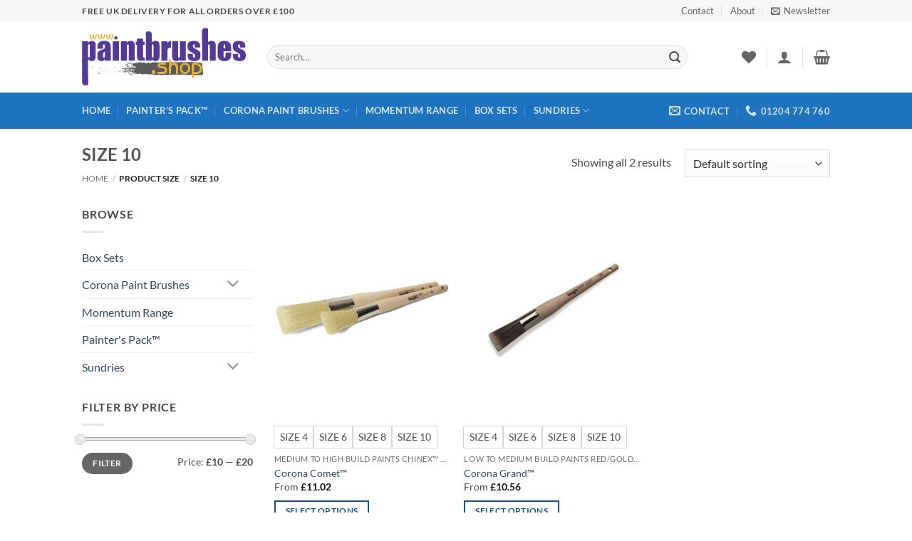

--- FILE ---
content_type: text/html; charset=utf-8
request_url: https://www.google.com/recaptcha/api2/anchor?ar=1&k=6LeGRzoUAAAAAHd_IZrT6uYrqi9DIZNpfYcw87mT&co=aHR0cHM6Ly9wYWludGJydXNoZXMuc2hvcDo0NDM.&hl=en-GB&v=PoyoqOPhxBO7pBk68S4YbpHZ&size=normal&anchor-ms=20000&execute-ms=30000&cb=7anq2abieneo
body_size: 49836
content:
<!DOCTYPE HTML><html dir="ltr" lang="en-GB"><head><meta http-equiv="Content-Type" content="text/html; charset=UTF-8">
<meta http-equiv="X-UA-Compatible" content="IE=edge">
<title>reCAPTCHA</title>
<style type="text/css">
/* cyrillic-ext */
@font-face {
  font-family: 'Roboto';
  font-style: normal;
  font-weight: 400;
  font-stretch: 100%;
  src: url(//fonts.gstatic.com/s/roboto/v48/KFO7CnqEu92Fr1ME7kSn66aGLdTylUAMa3GUBHMdazTgWw.woff2) format('woff2');
  unicode-range: U+0460-052F, U+1C80-1C8A, U+20B4, U+2DE0-2DFF, U+A640-A69F, U+FE2E-FE2F;
}
/* cyrillic */
@font-face {
  font-family: 'Roboto';
  font-style: normal;
  font-weight: 400;
  font-stretch: 100%;
  src: url(//fonts.gstatic.com/s/roboto/v48/KFO7CnqEu92Fr1ME7kSn66aGLdTylUAMa3iUBHMdazTgWw.woff2) format('woff2');
  unicode-range: U+0301, U+0400-045F, U+0490-0491, U+04B0-04B1, U+2116;
}
/* greek-ext */
@font-face {
  font-family: 'Roboto';
  font-style: normal;
  font-weight: 400;
  font-stretch: 100%;
  src: url(//fonts.gstatic.com/s/roboto/v48/KFO7CnqEu92Fr1ME7kSn66aGLdTylUAMa3CUBHMdazTgWw.woff2) format('woff2');
  unicode-range: U+1F00-1FFF;
}
/* greek */
@font-face {
  font-family: 'Roboto';
  font-style: normal;
  font-weight: 400;
  font-stretch: 100%;
  src: url(//fonts.gstatic.com/s/roboto/v48/KFO7CnqEu92Fr1ME7kSn66aGLdTylUAMa3-UBHMdazTgWw.woff2) format('woff2');
  unicode-range: U+0370-0377, U+037A-037F, U+0384-038A, U+038C, U+038E-03A1, U+03A3-03FF;
}
/* math */
@font-face {
  font-family: 'Roboto';
  font-style: normal;
  font-weight: 400;
  font-stretch: 100%;
  src: url(//fonts.gstatic.com/s/roboto/v48/KFO7CnqEu92Fr1ME7kSn66aGLdTylUAMawCUBHMdazTgWw.woff2) format('woff2');
  unicode-range: U+0302-0303, U+0305, U+0307-0308, U+0310, U+0312, U+0315, U+031A, U+0326-0327, U+032C, U+032F-0330, U+0332-0333, U+0338, U+033A, U+0346, U+034D, U+0391-03A1, U+03A3-03A9, U+03B1-03C9, U+03D1, U+03D5-03D6, U+03F0-03F1, U+03F4-03F5, U+2016-2017, U+2034-2038, U+203C, U+2040, U+2043, U+2047, U+2050, U+2057, U+205F, U+2070-2071, U+2074-208E, U+2090-209C, U+20D0-20DC, U+20E1, U+20E5-20EF, U+2100-2112, U+2114-2115, U+2117-2121, U+2123-214F, U+2190, U+2192, U+2194-21AE, U+21B0-21E5, U+21F1-21F2, U+21F4-2211, U+2213-2214, U+2216-22FF, U+2308-230B, U+2310, U+2319, U+231C-2321, U+2336-237A, U+237C, U+2395, U+239B-23B7, U+23D0, U+23DC-23E1, U+2474-2475, U+25AF, U+25B3, U+25B7, U+25BD, U+25C1, U+25CA, U+25CC, U+25FB, U+266D-266F, U+27C0-27FF, U+2900-2AFF, U+2B0E-2B11, U+2B30-2B4C, U+2BFE, U+3030, U+FF5B, U+FF5D, U+1D400-1D7FF, U+1EE00-1EEFF;
}
/* symbols */
@font-face {
  font-family: 'Roboto';
  font-style: normal;
  font-weight: 400;
  font-stretch: 100%;
  src: url(//fonts.gstatic.com/s/roboto/v48/KFO7CnqEu92Fr1ME7kSn66aGLdTylUAMaxKUBHMdazTgWw.woff2) format('woff2');
  unicode-range: U+0001-000C, U+000E-001F, U+007F-009F, U+20DD-20E0, U+20E2-20E4, U+2150-218F, U+2190, U+2192, U+2194-2199, U+21AF, U+21E6-21F0, U+21F3, U+2218-2219, U+2299, U+22C4-22C6, U+2300-243F, U+2440-244A, U+2460-24FF, U+25A0-27BF, U+2800-28FF, U+2921-2922, U+2981, U+29BF, U+29EB, U+2B00-2BFF, U+4DC0-4DFF, U+FFF9-FFFB, U+10140-1018E, U+10190-1019C, U+101A0, U+101D0-101FD, U+102E0-102FB, U+10E60-10E7E, U+1D2C0-1D2D3, U+1D2E0-1D37F, U+1F000-1F0FF, U+1F100-1F1AD, U+1F1E6-1F1FF, U+1F30D-1F30F, U+1F315, U+1F31C, U+1F31E, U+1F320-1F32C, U+1F336, U+1F378, U+1F37D, U+1F382, U+1F393-1F39F, U+1F3A7-1F3A8, U+1F3AC-1F3AF, U+1F3C2, U+1F3C4-1F3C6, U+1F3CA-1F3CE, U+1F3D4-1F3E0, U+1F3ED, U+1F3F1-1F3F3, U+1F3F5-1F3F7, U+1F408, U+1F415, U+1F41F, U+1F426, U+1F43F, U+1F441-1F442, U+1F444, U+1F446-1F449, U+1F44C-1F44E, U+1F453, U+1F46A, U+1F47D, U+1F4A3, U+1F4B0, U+1F4B3, U+1F4B9, U+1F4BB, U+1F4BF, U+1F4C8-1F4CB, U+1F4D6, U+1F4DA, U+1F4DF, U+1F4E3-1F4E6, U+1F4EA-1F4ED, U+1F4F7, U+1F4F9-1F4FB, U+1F4FD-1F4FE, U+1F503, U+1F507-1F50B, U+1F50D, U+1F512-1F513, U+1F53E-1F54A, U+1F54F-1F5FA, U+1F610, U+1F650-1F67F, U+1F687, U+1F68D, U+1F691, U+1F694, U+1F698, U+1F6AD, U+1F6B2, U+1F6B9-1F6BA, U+1F6BC, U+1F6C6-1F6CF, U+1F6D3-1F6D7, U+1F6E0-1F6EA, U+1F6F0-1F6F3, U+1F6F7-1F6FC, U+1F700-1F7FF, U+1F800-1F80B, U+1F810-1F847, U+1F850-1F859, U+1F860-1F887, U+1F890-1F8AD, U+1F8B0-1F8BB, U+1F8C0-1F8C1, U+1F900-1F90B, U+1F93B, U+1F946, U+1F984, U+1F996, U+1F9E9, U+1FA00-1FA6F, U+1FA70-1FA7C, U+1FA80-1FA89, U+1FA8F-1FAC6, U+1FACE-1FADC, U+1FADF-1FAE9, U+1FAF0-1FAF8, U+1FB00-1FBFF;
}
/* vietnamese */
@font-face {
  font-family: 'Roboto';
  font-style: normal;
  font-weight: 400;
  font-stretch: 100%;
  src: url(//fonts.gstatic.com/s/roboto/v48/KFO7CnqEu92Fr1ME7kSn66aGLdTylUAMa3OUBHMdazTgWw.woff2) format('woff2');
  unicode-range: U+0102-0103, U+0110-0111, U+0128-0129, U+0168-0169, U+01A0-01A1, U+01AF-01B0, U+0300-0301, U+0303-0304, U+0308-0309, U+0323, U+0329, U+1EA0-1EF9, U+20AB;
}
/* latin-ext */
@font-face {
  font-family: 'Roboto';
  font-style: normal;
  font-weight: 400;
  font-stretch: 100%;
  src: url(//fonts.gstatic.com/s/roboto/v48/KFO7CnqEu92Fr1ME7kSn66aGLdTylUAMa3KUBHMdazTgWw.woff2) format('woff2');
  unicode-range: U+0100-02BA, U+02BD-02C5, U+02C7-02CC, U+02CE-02D7, U+02DD-02FF, U+0304, U+0308, U+0329, U+1D00-1DBF, U+1E00-1E9F, U+1EF2-1EFF, U+2020, U+20A0-20AB, U+20AD-20C0, U+2113, U+2C60-2C7F, U+A720-A7FF;
}
/* latin */
@font-face {
  font-family: 'Roboto';
  font-style: normal;
  font-weight: 400;
  font-stretch: 100%;
  src: url(//fonts.gstatic.com/s/roboto/v48/KFO7CnqEu92Fr1ME7kSn66aGLdTylUAMa3yUBHMdazQ.woff2) format('woff2');
  unicode-range: U+0000-00FF, U+0131, U+0152-0153, U+02BB-02BC, U+02C6, U+02DA, U+02DC, U+0304, U+0308, U+0329, U+2000-206F, U+20AC, U+2122, U+2191, U+2193, U+2212, U+2215, U+FEFF, U+FFFD;
}
/* cyrillic-ext */
@font-face {
  font-family: 'Roboto';
  font-style: normal;
  font-weight: 500;
  font-stretch: 100%;
  src: url(//fonts.gstatic.com/s/roboto/v48/KFO7CnqEu92Fr1ME7kSn66aGLdTylUAMa3GUBHMdazTgWw.woff2) format('woff2');
  unicode-range: U+0460-052F, U+1C80-1C8A, U+20B4, U+2DE0-2DFF, U+A640-A69F, U+FE2E-FE2F;
}
/* cyrillic */
@font-face {
  font-family: 'Roboto';
  font-style: normal;
  font-weight: 500;
  font-stretch: 100%;
  src: url(//fonts.gstatic.com/s/roboto/v48/KFO7CnqEu92Fr1ME7kSn66aGLdTylUAMa3iUBHMdazTgWw.woff2) format('woff2');
  unicode-range: U+0301, U+0400-045F, U+0490-0491, U+04B0-04B1, U+2116;
}
/* greek-ext */
@font-face {
  font-family: 'Roboto';
  font-style: normal;
  font-weight: 500;
  font-stretch: 100%;
  src: url(//fonts.gstatic.com/s/roboto/v48/KFO7CnqEu92Fr1ME7kSn66aGLdTylUAMa3CUBHMdazTgWw.woff2) format('woff2');
  unicode-range: U+1F00-1FFF;
}
/* greek */
@font-face {
  font-family: 'Roboto';
  font-style: normal;
  font-weight: 500;
  font-stretch: 100%;
  src: url(//fonts.gstatic.com/s/roboto/v48/KFO7CnqEu92Fr1ME7kSn66aGLdTylUAMa3-UBHMdazTgWw.woff2) format('woff2');
  unicode-range: U+0370-0377, U+037A-037F, U+0384-038A, U+038C, U+038E-03A1, U+03A3-03FF;
}
/* math */
@font-face {
  font-family: 'Roboto';
  font-style: normal;
  font-weight: 500;
  font-stretch: 100%;
  src: url(//fonts.gstatic.com/s/roboto/v48/KFO7CnqEu92Fr1ME7kSn66aGLdTylUAMawCUBHMdazTgWw.woff2) format('woff2');
  unicode-range: U+0302-0303, U+0305, U+0307-0308, U+0310, U+0312, U+0315, U+031A, U+0326-0327, U+032C, U+032F-0330, U+0332-0333, U+0338, U+033A, U+0346, U+034D, U+0391-03A1, U+03A3-03A9, U+03B1-03C9, U+03D1, U+03D5-03D6, U+03F0-03F1, U+03F4-03F5, U+2016-2017, U+2034-2038, U+203C, U+2040, U+2043, U+2047, U+2050, U+2057, U+205F, U+2070-2071, U+2074-208E, U+2090-209C, U+20D0-20DC, U+20E1, U+20E5-20EF, U+2100-2112, U+2114-2115, U+2117-2121, U+2123-214F, U+2190, U+2192, U+2194-21AE, U+21B0-21E5, U+21F1-21F2, U+21F4-2211, U+2213-2214, U+2216-22FF, U+2308-230B, U+2310, U+2319, U+231C-2321, U+2336-237A, U+237C, U+2395, U+239B-23B7, U+23D0, U+23DC-23E1, U+2474-2475, U+25AF, U+25B3, U+25B7, U+25BD, U+25C1, U+25CA, U+25CC, U+25FB, U+266D-266F, U+27C0-27FF, U+2900-2AFF, U+2B0E-2B11, U+2B30-2B4C, U+2BFE, U+3030, U+FF5B, U+FF5D, U+1D400-1D7FF, U+1EE00-1EEFF;
}
/* symbols */
@font-face {
  font-family: 'Roboto';
  font-style: normal;
  font-weight: 500;
  font-stretch: 100%;
  src: url(//fonts.gstatic.com/s/roboto/v48/KFO7CnqEu92Fr1ME7kSn66aGLdTylUAMaxKUBHMdazTgWw.woff2) format('woff2');
  unicode-range: U+0001-000C, U+000E-001F, U+007F-009F, U+20DD-20E0, U+20E2-20E4, U+2150-218F, U+2190, U+2192, U+2194-2199, U+21AF, U+21E6-21F0, U+21F3, U+2218-2219, U+2299, U+22C4-22C6, U+2300-243F, U+2440-244A, U+2460-24FF, U+25A0-27BF, U+2800-28FF, U+2921-2922, U+2981, U+29BF, U+29EB, U+2B00-2BFF, U+4DC0-4DFF, U+FFF9-FFFB, U+10140-1018E, U+10190-1019C, U+101A0, U+101D0-101FD, U+102E0-102FB, U+10E60-10E7E, U+1D2C0-1D2D3, U+1D2E0-1D37F, U+1F000-1F0FF, U+1F100-1F1AD, U+1F1E6-1F1FF, U+1F30D-1F30F, U+1F315, U+1F31C, U+1F31E, U+1F320-1F32C, U+1F336, U+1F378, U+1F37D, U+1F382, U+1F393-1F39F, U+1F3A7-1F3A8, U+1F3AC-1F3AF, U+1F3C2, U+1F3C4-1F3C6, U+1F3CA-1F3CE, U+1F3D4-1F3E0, U+1F3ED, U+1F3F1-1F3F3, U+1F3F5-1F3F7, U+1F408, U+1F415, U+1F41F, U+1F426, U+1F43F, U+1F441-1F442, U+1F444, U+1F446-1F449, U+1F44C-1F44E, U+1F453, U+1F46A, U+1F47D, U+1F4A3, U+1F4B0, U+1F4B3, U+1F4B9, U+1F4BB, U+1F4BF, U+1F4C8-1F4CB, U+1F4D6, U+1F4DA, U+1F4DF, U+1F4E3-1F4E6, U+1F4EA-1F4ED, U+1F4F7, U+1F4F9-1F4FB, U+1F4FD-1F4FE, U+1F503, U+1F507-1F50B, U+1F50D, U+1F512-1F513, U+1F53E-1F54A, U+1F54F-1F5FA, U+1F610, U+1F650-1F67F, U+1F687, U+1F68D, U+1F691, U+1F694, U+1F698, U+1F6AD, U+1F6B2, U+1F6B9-1F6BA, U+1F6BC, U+1F6C6-1F6CF, U+1F6D3-1F6D7, U+1F6E0-1F6EA, U+1F6F0-1F6F3, U+1F6F7-1F6FC, U+1F700-1F7FF, U+1F800-1F80B, U+1F810-1F847, U+1F850-1F859, U+1F860-1F887, U+1F890-1F8AD, U+1F8B0-1F8BB, U+1F8C0-1F8C1, U+1F900-1F90B, U+1F93B, U+1F946, U+1F984, U+1F996, U+1F9E9, U+1FA00-1FA6F, U+1FA70-1FA7C, U+1FA80-1FA89, U+1FA8F-1FAC6, U+1FACE-1FADC, U+1FADF-1FAE9, U+1FAF0-1FAF8, U+1FB00-1FBFF;
}
/* vietnamese */
@font-face {
  font-family: 'Roboto';
  font-style: normal;
  font-weight: 500;
  font-stretch: 100%;
  src: url(//fonts.gstatic.com/s/roboto/v48/KFO7CnqEu92Fr1ME7kSn66aGLdTylUAMa3OUBHMdazTgWw.woff2) format('woff2');
  unicode-range: U+0102-0103, U+0110-0111, U+0128-0129, U+0168-0169, U+01A0-01A1, U+01AF-01B0, U+0300-0301, U+0303-0304, U+0308-0309, U+0323, U+0329, U+1EA0-1EF9, U+20AB;
}
/* latin-ext */
@font-face {
  font-family: 'Roboto';
  font-style: normal;
  font-weight: 500;
  font-stretch: 100%;
  src: url(//fonts.gstatic.com/s/roboto/v48/KFO7CnqEu92Fr1ME7kSn66aGLdTylUAMa3KUBHMdazTgWw.woff2) format('woff2');
  unicode-range: U+0100-02BA, U+02BD-02C5, U+02C7-02CC, U+02CE-02D7, U+02DD-02FF, U+0304, U+0308, U+0329, U+1D00-1DBF, U+1E00-1E9F, U+1EF2-1EFF, U+2020, U+20A0-20AB, U+20AD-20C0, U+2113, U+2C60-2C7F, U+A720-A7FF;
}
/* latin */
@font-face {
  font-family: 'Roboto';
  font-style: normal;
  font-weight: 500;
  font-stretch: 100%;
  src: url(//fonts.gstatic.com/s/roboto/v48/KFO7CnqEu92Fr1ME7kSn66aGLdTylUAMa3yUBHMdazQ.woff2) format('woff2');
  unicode-range: U+0000-00FF, U+0131, U+0152-0153, U+02BB-02BC, U+02C6, U+02DA, U+02DC, U+0304, U+0308, U+0329, U+2000-206F, U+20AC, U+2122, U+2191, U+2193, U+2212, U+2215, U+FEFF, U+FFFD;
}
/* cyrillic-ext */
@font-face {
  font-family: 'Roboto';
  font-style: normal;
  font-weight: 900;
  font-stretch: 100%;
  src: url(//fonts.gstatic.com/s/roboto/v48/KFO7CnqEu92Fr1ME7kSn66aGLdTylUAMa3GUBHMdazTgWw.woff2) format('woff2');
  unicode-range: U+0460-052F, U+1C80-1C8A, U+20B4, U+2DE0-2DFF, U+A640-A69F, U+FE2E-FE2F;
}
/* cyrillic */
@font-face {
  font-family: 'Roboto';
  font-style: normal;
  font-weight: 900;
  font-stretch: 100%;
  src: url(//fonts.gstatic.com/s/roboto/v48/KFO7CnqEu92Fr1ME7kSn66aGLdTylUAMa3iUBHMdazTgWw.woff2) format('woff2');
  unicode-range: U+0301, U+0400-045F, U+0490-0491, U+04B0-04B1, U+2116;
}
/* greek-ext */
@font-face {
  font-family: 'Roboto';
  font-style: normal;
  font-weight: 900;
  font-stretch: 100%;
  src: url(//fonts.gstatic.com/s/roboto/v48/KFO7CnqEu92Fr1ME7kSn66aGLdTylUAMa3CUBHMdazTgWw.woff2) format('woff2');
  unicode-range: U+1F00-1FFF;
}
/* greek */
@font-face {
  font-family: 'Roboto';
  font-style: normal;
  font-weight: 900;
  font-stretch: 100%;
  src: url(//fonts.gstatic.com/s/roboto/v48/KFO7CnqEu92Fr1ME7kSn66aGLdTylUAMa3-UBHMdazTgWw.woff2) format('woff2');
  unicode-range: U+0370-0377, U+037A-037F, U+0384-038A, U+038C, U+038E-03A1, U+03A3-03FF;
}
/* math */
@font-face {
  font-family: 'Roboto';
  font-style: normal;
  font-weight: 900;
  font-stretch: 100%;
  src: url(//fonts.gstatic.com/s/roboto/v48/KFO7CnqEu92Fr1ME7kSn66aGLdTylUAMawCUBHMdazTgWw.woff2) format('woff2');
  unicode-range: U+0302-0303, U+0305, U+0307-0308, U+0310, U+0312, U+0315, U+031A, U+0326-0327, U+032C, U+032F-0330, U+0332-0333, U+0338, U+033A, U+0346, U+034D, U+0391-03A1, U+03A3-03A9, U+03B1-03C9, U+03D1, U+03D5-03D6, U+03F0-03F1, U+03F4-03F5, U+2016-2017, U+2034-2038, U+203C, U+2040, U+2043, U+2047, U+2050, U+2057, U+205F, U+2070-2071, U+2074-208E, U+2090-209C, U+20D0-20DC, U+20E1, U+20E5-20EF, U+2100-2112, U+2114-2115, U+2117-2121, U+2123-214F, U+2190, U+2192, U+2194-21AE, U+21B0-21E5, U+21F1-21F2, U+21F4-2211, U+2213-2214, U+2216-22FF, U+2308-230B, U+2310, U+2319, U+231C-2321, U+2336-237A, U+237C, U+2395, U+239B-23B7, U+23D0, U+23DC-23E1, U+2474-2475, U+25AF, U+25B3, U+25B7, U+25BD, U+25C1, U+25CA, U+25CC, U+25FB, U+266D-266F, U+27C0-27FF, U+2900-2AFF, U+2B0E-2B11, U+2B30-2B4C, U+2BFE, U+3030, U+FF5B, U+FF5D, U+1D400-1D7FF, U+1EE00-1EEFF;
}
/* symbols */
@font-face {
  font-family: 'Roboto';
  font-style: normal;
  font-weight: 900;
  font-stretch: 100%;
  src: url(//fonts.gstatic.com/s/roboto/v48/KFO7CnqEu92Fr1ME7kSn66aGLdTylUAMaxKUBHMdazTgWw.woff2) format('woff2');
  unicode-range: U+0001-000C, U+000E-001F, U+007F-009F, U+20DD-20E0, U+20E2-20E4, U+2150-218F, U+2190, U+2192, U+2194-2199, U+21AF, U+21E6-21F0, U+21F3, U+2218-2219, U+2299, U+22C4-22C6, U+2300-243F, U+2440-244A, U+2460-24FF, U+25A0-27BF, U+2800-28FF, U+2921-2922, U+2981, U+29BF, U+29EB, U+2B00-2BFF, U+4DC0-4DFF, U+FFF9-FFFB, U+10140-1018E, U+10190-1019C, U+101A0, U+101D0-101FD, U+102E0-102FB, U+10E60-10E7E, U+1D2C0-1D2D3, U+1D2E0-1D37F, U+1F000-1F0FF, U+1F100-1F1AD, U+1F1E6-1F1FF, U+1F30D-1F30F, U+1F315, U+1F31C, U+1F31E, U+1F320-1F32C, U+1F336, U+1F378, U+1F37D, U+1F382, U+1F393-1F39F, U+1F3A7-1F3A8, U+1F3AC-1F3AF, U+1F3C2, U+1F3C4-1F3C6, U+1F3CA-1F3CE, U+1F3D4-1F3E0, U+1F3ED, U+1F3F1-1F3F3, U+1F3F5-1F3F7, U+1F408, U+1F415, U+1F41F, U+1F426, U+1F43F, U+1F441-1F442, U+1F444, U+1F446-1F449, U+1F44C-1F44E, U+1F453, U+1F46A, U+1F47D, U+1F4A3, U+1F4B0, U+1F4B3, U+1F4B9, U+1F4BB, U+1F4BF, U+1F4C8-1F4CB, U+1F4D6, U+1F4DA, U+1F4DF, U+1F4E3-1F4E6, U+1F4EA-1F4ED, U+1F4F7, U+1F4F9-1F4FB, U+1F4FD-1F4FE, U+1F503, U+1F507-1F50B, U+1F50D, U+1F512-1F513, U+1F53E-1F54A, U+1F54F-1F5FA, U+1F610, U+1F650-1F67F, U+1F687, U+1F68D, U+1F691, U+1F694, U+1F698, U+1F6AD, U+1F6B2, U+1F6B9-1F6BA, U+1F6BC, U+1F6C6-1F6CF, U+1F6D3-1F6D7, U+1F6E0-1F6EA, U+1F6F0-1F6F3, U+1F6F7-1F6FC, U+1F700-1F7FF, U+1F800-1F80B, U+1F810-1F847, U+1F850-1F859, U+1F860-1F887, U+1F890-1F8AD, U+1F8B0-1F8BB, U+1F8C0-1F8C1, U+1F900-1F90B, U+1F93B, U+1F946, U+1F984, U+1F996, U+1F9E9, U+1FA00-1FA6F, U+1FA70-1FA7C, U+1FA80-1FA89, U+1FA8F-1FAC6, U+1FACE-1FADC, U+1FADF-1FAE9, U+1FAF0-1FAF8, U+1FB00-1FBFF;
}
/* vietnamese */
@font-face {
  font-family: 'Roboto';
  font-style: normal;
  font-weight: 900;
  font-stretch: 100%;
  src: url(//fonts.gstatic.com/s/roboto/v48/KFO7CnqEu92Fr1ME7kSn66aGLdTylUAMa3OUBHMdazTgWw.woff2) format('woff2');
  unicode-range: U+0102-0103, U+0110-0111, U+0128-0129, U+0168-0169, U+01A0-01A1, U+01AF-01B0, U+0300-0301, U+0303-0304, U+0308-0309, U+0323, U+0329, U+1EA0-1EF9, U+20AB;
}
/* latin-ext */
@font-face {
  font-family: 'Roboto';
  font-style: normal;
  font-weight: 900;
  font-stretch: 100%;
  src: url(//fonts.gstatic.com/s/roboto/v48/KFO7CnqEu92Fr1ME7kSn66aGLdTylUAMa3KUBHMdazTgWw.woff2) format('woff2');
  unicode-range: U+0100-02BA, U+02BD-02C5, U+02C7-02CC, U+02CE-02D7, U+02DD-02FF, U+0304, U+0308, U+0329, U+1D00-1DBF, U+1E00-1E9F, U+1EF2-1EFF, U+2020, U+20A0-20AB, U+20AD-20C0, U+2113, U+2C60-2C7F, U+A720-A7FF;
}
/* latin */
@font-face {
  font-family: 'Roboto';
  font-style: normal;
  font-weight: 900;
  font-stretch: 100%;
  src: url(//fonts.gstatic.com/s/roboto/v48/KFO7CnqEu92Fr1ME7kSn66aGLdTylUAMa3yUBHMdazQ.woff2) format('woff2');
  unicode-range: U+0000-00FF, U+0131, U+0152-0153, U+02BB-02BC, U+02C6, U+02DA, U+02DC, U+0304, U+0308, U+0329, U+2000-206F, U+20AC, U+2122, U+2191, U+2193, U+2212, U+2215, U+FEFF, U+FFFD;
}

</style>
<link rel="stylesheet" type="text/css" href="https://www.gstatic.com/recaptcha/releases/PoyoqOPhxBO7pBk68S4YbpHZ/styles__ltr.css">
<script nonce="7AVEPqHLN2eGxh1QmRBC8Q" type="text/javascript">window['__recaptcha_api'] = 'https://www.google.com/recaptcha/api2/';</script>
<script type="text/javascript" src="https://www.gstatic.com/recaptcha/releases/PoyoqOPhxBO7pBk68S4YbpHZ/recaptcha__en_gb.js" nonce="7AVEPqHLN2eGxh1QmRBC8Q">
      
    </script></head>
<body><div id="rc-anchor-alert" class="rc-anchor-alert"></div>
<input type="hidden" id="recaptcha-token" value="[base64]">
<script type="text/javascript" nonce="7AVEPqHLN2eGxh1QmRBC8Q">
      recaptcha.anchor.Main.init("[\x22ainput\x22,[\x22bgdata\x22,\x22\x22,\[base64]/[base64]/[base64]/[base64]/[base64]/[base64]/KGcoTywyNTMsTy5PKSxVRyhPLEMpKTpnKE8sMjUzLEMpLE8pKSxsKSksTykpfSxieT1mdW5jdGlvbihDLE8sdSxsKXtmb3IobD0odT1SKEMpLDApO08+MDtPLS0pbD1sPDw4fFooQyk7ZyhDLHUsbCl9LFVHPWZ1bmN0aW9uKEMsTyl7Qy5pLmxlbmd0aD4xMDQ/[base64]/[base64]/[base64]/[base64]/[base64]/[base64]/[base64]\\u003d\x22,\[base64]\\u003d\\u003d\x22,\x22azhudUHDsi/Djg7Cj8K9wrHDkVHDp8OdecKbZ8O9CDYbwrorNE8LwoUCwq3Cg8ObwphtR3/DqcO5wpvCn1XDt8OlwpdleMOwwrhuGcOMRAXCuQV1wpdlRn3Dkj7CmSHCisOtP8K/G27DrMOQwojDjkZrw4bCjcOWwqDCuMOnV8KJN0ldHsKPw7hoIybCpVXCt3bDrcOpM2cmwplzagFpUsKcwpXCvsORUVDCnyYtWCwnEH/DlXYILDbDlXzDqBpCJl/Cu8OkwqLDqsKIwr/CoXUYw5fCtcKEwpcPDcOqV8Kiw6AFw4Rfw5vDtsOFwoNyH1NWUcKLWhAow755wqVDfileUQ7Cun/Cn8KXwrJdOC8fwrjCusOYw4oPw7rCh8OMwqoKWsOGZVDDlgQmanLDiH/DlsO/wq0pwrhMKQ9rwofCniN1R1lUWMORw4jDsADDkMOAOcOBFRZUaWDCiErCrsOyw7DCvSPClcK/LsKUw6cmw5zDpMOIw7xuFcOnFcOTw6rCrCVJJwfDjBnCoG/[base64]/XUzDu8OEw5vDo8OKw5fCs8O0wp/DjBXDm1EfwqNuw5HDk8KfwrfDocO0wqfCqRfDnsOvcEpHQXZEw4jDlSnDlMKSXMOcHsOFw7DCrMOzNMKIw4nCgXbDqcOYdcOKEEjDpHMww7hrwrtRecOwwoDClQw/wqt9LypMwrfCtHbDtcK4asO3w4LDnAQwcA7DhSJrRlbDuHVQw4w4TcOgw7BzTMK0wpYPwpESN8KgIcKEwqbDosKtwrUPOlXDoQ7Cj0sMQUYbw6EgwpDCjcK2wqMpS8O4w6XCqCPCq27DknvCsMKPwptAw7nDisObT8OvMMKNwpAEwpAnFjnDisOjwp/[base64]/JsKpw7BkE8KbEsOtwqvDqVAYw4xqwqgHwo0pMcO+w7Fjw4hAw45twpTCmcONwrNGG1HDlcKPw4o3WMK2w4gWwo49w7vCuk7Cm297wrbDk8Olw5Nww6sTIMKOWcK2w5zCpRbCj3/Dl2vDj8K+XsOvZcKLBsOxG8Oqw6h4w6jCj8Krw67CjsO0w73DjMO4ZBwHw55kf8OUCB/[base64]/DhcKbwrgqw6MLwpzCoMOHw7DCucKMw5U7LHvDt0vDsgQPw7Q5wqZbw77DsHACw6IqYcKaf8Omw7PCrwBbdMK1PsOwwpw/[base64]/EMOlw6XDrE3CssKcTwfDqsKifH3DjsOKHQrChw3DuG45dcKxw6EhwrDClC3CqsKFwpTDucKFNcOcwrRrw53CtMOqwoBEw5rCscKuY8KZwpdNUcO6b11fwqLCnsO+wrgXNSbDogTCunEeagEfw7/Cg8K+w5zDrcKUZcOSw7nDjGRlLcKEwoc+wonCrcK3IxrCncKKw7bCjQYow7XCiGlhwoI3BcKbw7s/KsOiUsKICsO3OMKOw6/[base64]/DosO5KsOpwrDCpcKww4PCmDvDpMOpDhIAZ2DCnGV3wohjwr8fw6nCsFdBB8KdUcONC8OLwq8iacO7wprCjcKNGzTDiMKdw4g0B8K0dmxDwqZbLcO3YC03VXMqw6cMZTdoWsOhccOHccOuwqXDs8O/w5B2w6AcUcOXwoFPZHQgwrXDuHk8G8OfR24nwpTDgsKlw6ZOw73ChsKBXMO0w4bDtzrCscOLEsOvw4zDjG/[base64]/[base64]/CkMOUwo0+wpLCocOPJncTw43CmsOJwp1YworDicKPw5RCw5PClXvCoSRSHURFwoorwpnCo1nCuT3CkG5HUF8FTcKZB8K/wrHDl2zDhwzCk8OtRl8gK8ORXTU0w5cWRHF/wqk6wrrCtMKaw6nDvcOcUytow6rCjcO2wrM5CcKkC1LCg8O/w7UgwoY+fmfDn8O4ETd9KkPDlHTCmAwWw6EDwog6asOSwphEIsKWw5xEfsKGw5McJwgoOzAhwofCtDJMf2DCqFYyLMKzUTEUL39pX08mI8Oxw5zDusOYw699wqI3Q8KlZsKLwr1Rw6LDoMOOH18LMDTCnsOcw5pYNsOEwr3CuxUMw77CpkLCg8OtBsKaw5JnLlI/FhgewqQdS1HDscKJDMK1bcKSMsK7wpLCm8OGbU1+GhnChcODT2vCtHTDgRMQw4BuLsOowrFZw6/CnlJlw5/DpsKbwqhDJMK1wonChkrDncKYw71CIC0TwqLCrcOrwqfCuBI6V0E+OXDDrcKYwo7CpcOwwr9cw7k1w6jCscOrw5luRW/CskHDuE5df2XDucK6GsK7CVBVw4TDmG4SVDPCnsKQwrAHJcORZAtjE3ZXwpRMwoHCpsOUw4vCsR0Fw67CrsOUwoDClhkyfANswpnDoVNRwogvMcKlAMOkVzsqw7DDrsKYDSoyUVvCgsOCRh/[base64]/E8KPNG3DlcOVBh0Qw5jDiMKNBsO9JVjCvD3DhcOpwq3Dm0MKXHI6wpQ/wqYsw6LCgFjDo8KYwrbDnxsvXxcXwosYUFQjcjfDg8KJFMKHZHt9DWXCkcOFaATDtsK7KB3CuMO0AMKsw5EQwo0YXD/Cp8KTwpvClMOUw7jDrsOOw5rCgMOSwqPChcOTUsKXSlPDhmTCrcKTGsOIwr9eZBd0MA3DkAsgak3CtzMsw40UZUp7I8KAwoPDjsK6wqjCuUbDnn/CpFlcXcOBPMKbwq9qEFnCn2tnw45ZwrjCjBwzwqPCoHTCiiMKRzDDtyDDkD5zw6QES8KIGcKdDm7DpMOvwr/Ck8KRwqTDjMKOAMK0f8KHwq5uwo7Dg8Kbwo0dwp7DssK8IEDCgwQfwo/DtQ7CkWHCqMKVwr90wojCgHbCnj9gccO2w4bCm8OWQAPCkcOfwrAbw5bCiCXCtsObb8OTwqnDn8Klw4UOF8OTKsOww5zDqhzChsOgwqDCvmLDtBohdcOuacKCecKMw4cZwpnDvzBtSMOow5/CvXIhFMOWwqfDpMOZP8Krw4/[base64]/[base64]/CmBpywqfCkMOVH8KLTMOoKMKHw4/CkcO+wrJaw50sZALDn2lZT2Buw4xjUsKFwrgEwrLDgjEJIsOfHXxbQsO5wqrDqGRowrJUI3nCti3CvyLCpHDDsMKzd8KhwogFHzllw7Bdw7UpwoJfFV/CiMORHQnCigZXOsK8w6fCoD9+SHDDki3Cg8KTwqB/wooGcwldfsOMwotzwqZJw4NYKjYHQMK2wqNfw5/Ch8KML8O5IH1DacKrDD5gdhPDlMOQOcOrKcOsXsKCw63ClcOSwrdCw7Alw7rCm2pDLH1ywofDsMKYwrRLw7U2U2cxw57Du0HCrcOJYULDncOuw6/CpXDCiH7Dm8KoFcOnRMOfYMO3wqMPwqZqFQrCqcOVYcOUOStMAcKgB8Kww77CgsOPw5hdRlLCm8OdwpU+EMKnw4fDvQjDilxlw7pyw6g2w7XDl3ZRwqfDuXbDmMKfTXUgGlIjw5nDuW82w49lOCU2WXoMwq5uw7bCmR/[base64]/[base64]/Cj0rCj2ZxbcO1UhUtwrYSw7VTwqXCpBnDixfClsOCfFZrasO2BALDoG4uG1MzwqTDp8OtJzRSV8KmH8Kxw5wiw4rDtcObw7p/MQ0VPXooDMOWRcOqQ8OJJRPDkkbDoiPCqBl6FjA7wqliR2HDsmNPC8K1w7lWNcKww6IVwq5uw7XDj8Khw6fDk2fDuW/CtWkow6xew6LCvcOgw63Dpxw6wqDDsVbCjcKGw7Iaw5HCuEnDqjFKfXUpOw7CmsKOwrpJwqHChg3DpcOnwr0aw5fDj8KyO8KFMMOiFD3Dkjsjw7TDsMOiwo7DmMOVB8O2Jn4Owo5+F2bCkcOwwr1Aw6jDgFHDkljCk8KTWsOvw5wdw7B0RVDChGrDqS5PVTLCs1/DuMKwPiTDuwN0w63CncOQwqfCtWtkw4B5Dk/[base64]/OMOnw703w4ddQMK4f0lHBcKlC8O7chkGwrNPTXTCgMOzF8KAwrjDszzDpUvCt8Oow6zDtU1oR8OGw4PCk8OMd8OowpVWwqnDjcO6Q8K/bcOXw5TDtcO9ZkIFw7o9K8K7OcOVw43DlMKhNiNuRsKoUsO1w48kwp/[base64]/[base64]/Cr8OMLRbCksOuUQLCgATCq8OXw7TCo8OxwoHDjsOBEkzCucKrIAV1OMK8wojDlT0OYUcNdcKhUcK4cFXDkmDCtMO/[base64]/ZMOgMVwTLyPCtsOyw7PDi8Kowr3CogDDtWY+wpc4fcOjwqzDtGvDtcOMdMKUBRnDncOzIXVGwpHDmsKXbXXClx8SwqXDs20CKihIN3k7w6VvZm1fw43Dj1cTcTrCnGfCjsOcw7l1w4rDs8K0AsOYwqBPw77CgU0zwpXDhH/[base64]/Dq8OdwonCu8KRbHERDMOhck8bw6TDjsOJWgsSw7shwpLCpMObZl8tFsOGwqJfK8KCMDwkw4LDhcO1woVWUMO/RcKdwrgrw5FbecOaw68hw5/Cv8OWHBXCgMK7w6w5wr59w5PCsMKlD1FeP8O2AMKpTUzDpAHDnMKLwqsfwqpYwqHCgmwKfXbCicKEwoHDo8KYw4fDvyB2OFkOwo8Lw6vCv19TM2HDq1fDucOHw6LDsirCgcOOL2vCi8K/Zy/DkcOfw68IY8ONw5rDjE/Do8OdEMKTPsO9wovDjFXCucOcQsOPw5DDhxJNw6BPcsOGwr/DkVllwr40wrzDhG7DtD0Gw67DmXXDkyYLCMKiHBvCqVNXIsKHDV9hCMKmNMK+VQfCoy7DpcO+RWl2w7lUwr8yBcKew7nCsMKPanrCkcOLw4Ypw50IwoZXdRTDusO5woUVwpvDqCvCqxfDp8OyecKEFz5ueRVWw4zDnyk/w6XDnMKkwoXDtRhRLg3Cn8O6H8KUwpZaXyAhY8K/KMOnHD19dHrDpsOfTWFjwqpgwpQqPcKrw7jDssOZO8Odw6gvTsOvwozCrTnDsD1HHVhVNcOUw4QWw5BZfFAMw5vDlVXCuMOUB8OteifCu8KWw5AGw4k/XsOkIW/Cj3rCl8OewoNwHMK+XV8tw5rCiMOWwoJcwrTDh8O+TcOxNB9Lw45PeHZDwrxYwpbCs1zDugPCk8KSwqfDl8KGXCzDmMKAfHpEw47CiBMhwoATawNBw47DnsOnw4zDvcKjfMKCwpLCpcOmUsOLVcOzW8OzwpUjbcOLKcKME8OeR2PCv1jComzDusOwMB/CuMKTUH3Dl8OHM8KjSMKqGsOVwrrDoA3DvcOgwqs1CcKGVsOgF1gmYcOow5PClMKOw7oTwovCs2TCusODJAHDp8KWQUVKw5HDj8Ofwro6wprDhRjCosOwwrxdwofCqMO/KcKRw4piXX4VVi7DqsKEQMOSwrvCvm/Dm8OQwqLCvMKgwo/DiCw8Mz7CiyjCinMdWQFAwqpzScKcGWRpw5zCpA7DpVTCgsKaN8KxwqQnAcOXwo7CskTDiC1Ew5jDvsKmZF0gwojDqGd1e8KgEHjCnMObOcOlw5hawrMKw5k7wp/[base64]/DgMKfRgZPeg5wEnQWaU7DjcOdIQExwoXDgDjDmcOkEF1Iw5cMwo0DwprCqsK9w7hhYB52DMOXawVow5UJX8KnIhPCjMK1woZvwobDo8KyYMKiw6/[base64]/DrMO4Xgc1woDDgcOZV0Zgw43Dpw0/TMKiPmZMeTzDlMOWw5XCi8KCfsKsKB4HwqIGDyrCvMObB0DClsKrQ8KlWzHDjcOydklcGMOrMDXCgcOsa8OMwr3CvBMNwozDimp4esOFH8K+WmcvwprDrRxlw6s+Kh4eIFg3S8K8M0Bnw64Dw7jDsj0WTVfDrizCgcKqXF0Jw41pwrRXGcOWBR5Rw6TDk8KVw4Azwo/DlHzDk8K3LQkeRjoLw5wmXMK3wrjDogU5wqPCtjMTYTbDnsOkwrfCucOwwpwzwqzDpyx3wqTCrMOHPsKNwqs/wrvCkQbDicOGYSVFXMKlwpgJVE8mw5ckHW8bQMOGF8ODw6fDscOTFDo/NRkdBMKuwppGwotqLC3Cig4uw6TDsG0Iw4QGw67CgUQdWmPDgsO0wp1DPcOcw4nDiE7DpsOSwpnDhsOZbcOWw67CgEIfw7hmWMKzw6jDo8OBGWICw7/Ch3LDhsOrQ0/Dr8OCwqnDlMOswoLDrzzDh8Kxw6rCjzEANGwqYz9jLsKTJm8wdwU7CAXCoj3DrG9Yw63DmyQUPMOAw54nw7rCjzvDmCnDicOzwrN5DWcoRsO8RAXDhMO9LBjDgcO5w5ZMwqoUAsKrw6Q5RcKsNA5jH8OOwr3DlyF+w5jChhnDu0zCsW7DocK5wo5hw5/ChATDvXZyw6glw5zDgcOjwrA+MlTDlMOYZhdsQV18wrBiGUzCv8O4UMObFkNBwox5w6JQEMK/cMO4w7/DpcK5w6fDkQAjbMKXGVrCo2VQCD0JwpQ5G20OY8KJMGBidlhIZ3BbUVkdPMOdJyZiwofDm1LDrcKZw7E/w73DugXDkH1tJcKtw5/CnWEeHMOjO23Cp8KywrFSw57Dl24CwrXDisOmw6TCoMKCHMKewq3Cm3E1PMKfwrduwoJYwrs4IxRnWUgrDMKIwqfCs8KoPMOiwoHCqU1iwr7Cs1Yqw6hjw5o7wqZ/ScOgLcOMwqkVdcKZw7MdT2d4wokALWh6w54kJ8OhwpfDiCbDksKTwrPDoTLCsjnDlcOlYMOuecKrwocdw7IKDsOWwrMIR8Kvw68Pw4PCuC/DjTlHVCTCuRIxF8OcwpnCj8OCdX/[base64]/[base64]/DlsODUzU5LcOqRHQ/VR7DuGUpTinCiHkcIsOxwoEVHzkSbAbDv8KbOWVywrvDoD7DmcK3w4IyCHLDrcOzOXPDsGIYV8K/YWIsw4nDkWjDoMKCw7FUw6dNecOkcGbCgcKxwoFeXFPDnMKTTCLDosKpdcO2wrjCuxEcwq/CrnBAw7c0IcOjKm3DhU3DvDDClsKPLcKOwrQlUsKYBMOsKMOjBMKcaGHCujN/V8KibMK7TxAowoLDmcOtwoAKGMOSS2XCpMOYw6TCrX8ocsO3wqFfwo0nw7TComsBIMK9woZGJcOJw7AtbkdKw5PDm8KPG8KKwq/[base64]/YgPCvGzCkSDDtCnClTdYwqARwp/DixHDmwwzwoNKw63Cn0zDt8OUfn/[base64]/CtcKYW35vRQUtwooBL0MZWcOlRGNSF3AxKAx/CsObK8OpEMKBNMKywpYeMMOzDsObW3rDicOeJw3CrzLDg8O1RsOsTEVXTsKkXjPCrcOEIMOVw7x2fMONUkHCkFo8RcOawpLDrUjDv8K+UHMhXjbDmjhNw5Y3RcKYw5DDiilKwpYjwqnDtVDDqXTCiW7CtcOawodfKsKWHcK8w6Bowp/DjBXDpMK8w6bDu8O6JsK5QcOYHy82wqDCnmbChQvDt3ojwp9dw6nDjMO/w70ETMKMW8OQwrrDucKgYsOywp/CvAHDtkbChwbClmtOw55CScKpw49+aXU1wrrDtHpqQSLDry/CtsOxQ2hZw7PClAfDt3xuw49xw5jCn8Obw6d/O8KGf8KEAcOXwrs1wqbCuDUoCMKUG8Ksw6XCkMKHwo/DhsKMLcKmw5DDmMOcw77CkcK1w6UUwqh/[base64]/DlFvDkkvDksOZw4LDgV8xw55oERk6w7jDoB/DiyFsK3XDqRV6w77DsiXCvMKWwoLDrAXChsOPw4FGw7ovw7JnwqLDi8KNw7jDryFlPDp3ajcrwobDpsORw7/CkcKqw5vDmUbCkTEPbw9VFsKWY1vDjSJZw4/CvsKeN8OjwqlEJ8KjwoLCncK3wpQPw7/DpcOFw6/DksKgaMKjYnLCp8Kew4zCnR/Cuy/DuMKXwqHDvjZ9wrYwwrJhwpLDkcKjU1pGBCfDqsKgKQDCusKrw4TDrGQ3w5PDuXjDo8KEw6fCsmLCoT02LVEKw5HDq13Ciz9AW8OxwowmXRDDsRVPasKKw4bDnmk7woPClcOybjrCq0DDgsKkbsO6R03DmsONMBIYfkIQUDBcworDsA/CgzZ+w4XCrDfCskF9B8K+wpvDml7Dr3UNw7HDm8OzPBfCnMOdfcODA2w0cgbDvw1HwpAJwrjDmVzDohArwqPDnMKWY8KMHcKxw7DDnMKTwr51GMOvcsKnZlzDtB/DmmEEFTnCiMOawp4AXytywrbDsnxrZhzCoggXM8KoBQoBw6HDlDTCnV16wr92wowNQDPDq8OANWkLVCBQw6LCuhttw4jCi8KwRyDDvMKKw7HDqBDCln3ClMOXwqHCk8K3wpoefMO1w4nCrkjCswTCoG/[base64]/N27CkMONTsO0Wms2OztXw6LCm3cNF1Ynw47Ds8Kew6hUwqHDpEweRVtRw7LDpnUTwr7Ds8O9w7MGw60mLX3CpsOOesOJw74AeMKtw4ALMS/Do8OMZMOjX8OmZhbCm2bCsQTDq0DDpMKkBsK0LsOOFAHDmj3DoRLDnMOswonCssK/w5YdE8OFw6hePD/DkwrDh1/CoQvCtik1LgbDpcKVwpLDhsOXwrPDhEFkcS/ClmdEQcKbw6fCoMKow4bChCLDi1Ijb1cED2t8eF/DkxPCssK5wqXDlcKtAMOEw6vDu8OXez7DiHDDjC3Cj8O8HsKcw5bDtMOnwrPDu8KnMmZWw7tdw4bDumkjw6TCsMOzw5Flw7hswofDucKhaRjCrHfDo8KGwpALw5kWZcKKw5DCkFLDu8OFw4/[base64]/ZUnDpmFOwofDtSXDsnV6RjTCn8OcVMORFcOmwp8yw54eWMO/N2dBwq3Dh8OLw6HCjsKqL3QGHMOhKsK8w5bDiMOmCcKGEcKswq5gFsOgdsOTdMObFMO4RcOuwqTCmhtOwplEcsKYXVwuH8KhwqzDoQrCrC1Jw7rCqXTChcKxw7jDiDfDssOgwpjDt8KOSsO2OQ7CmMOqA8KzIRxrfktpLR3Dl00ew6HDpFTCv2/ChsKrVMK1bXNfC0rCi8ORw54tJHvCncOVw7bCn8Kjw4gNb8K9wr9IEMKCKMOqcMOMw4zDjcKpFVTCuBhCM0tEwoEpesKQUnl+N8OywprDlMKNwrQiGcKPw6nDgjd6w4fDksOBwrnCuMKxwrIpwqDCh1vCsE/Cu8KJw7XCuMK9wpzDsMOfwobCn8OCZ3hRQcKHw5JIw7B4DXXDkSPCs8KDwr/DvsOlCsKEwrXCo8ORJEwLR1IYFsKvXMOlw5/DgGzCkxw9wozDj8K7w5jDmmbDlQ/Dgl7CjljCvWolw4ICw6Enw41OwrrDuwQIw4Z8w77Cj8OtKsK4w7kMUMKvw4LDv0XCvX8ba0tIbcOkbUrCnsKZw50hVSjCicKaJcKtCTtJwqFHa3RkOT41wo97R38bw5gsw70AQ8OFw7FqXsOXwq3Cvkp+V8KbwpPCsMOTbcOxfsO2VHPDocKuwog3w4N/wox1RsOnw414wpTChsKUKcKPCWjChMKqwrrDg8KTQcO9J8OhwoMNwrY6EWNswrDClsOHwqDCnGrDpMOPw7slw5zDjlLCqiBdGcORwqXDtjd8F03CuQE/EMKvfcKXC8OESl/DgEkJw7HCg8OXPHPCi3kff8OpFcK5wqAsTmbDpjtKwrfCpgJbwp3DhkgaUcKmTcOsAU7CisO3wqTDryXDmnEJH8OZw7XDpMOZVBzCi8KWcMO/w607eVvCgUQsw43Dn2AKw4w3wpZWwrjCv8KYwqfCthYHwoDDrnkKG8KSfFc7asO0GEhrwpgdw6w4NG/[base64]/DtmoZwocww5vClCXCsiDCrSPDvsOnTMKAw7dNwqQpw5xICcO1wq3CpHMCMsOeaVTDkkvDlMOkfjjDrH1jekBhacK/NDIZwrN3wrbCt1UQw4DDhcOGwpvCj3I+VcKtwprDicKOw6tzwpxYPV4XMBPCugLCpB/CvkLDr8KBH8O9w4zDuzDDqVI7w78NHcKYB1rCm8Kow5zCqcOSc8KjYkMsw7NQw58Xw6tMw4IKYcOeVAUhMG1wPcOTPWDCoMKow7RNwpnDvCR0w6YLw7oUw4J2CzBjZBw/I8K3VDXCkk/Du8Oea3xTwpfDt8O8wpI+wozDtRIedThqw7rCicKSScOyEsObwrVXEkvDuRjCtmEqwpBwG8OVwo3DmsKwdsKgH1LClMOYHMOuecOCX0fDrMKsw4TDvFvDvFRiwqAOSMKNwpE2w5/Cm8OIPT7CicK9wpkXHUFqwqsCOzFow4w4Y8KGwrLChsO6bUpsNjbDhMKFw7TDs2/CrMOgS8KhNTzDtMKLIXXCmydhOi1UZcKMwpzDkcK2wqvDvzAFHMK4JQ3Cj38yw5Zlw6TCs8ONEjFLEsKtTMOMZi/[base64]/wovDmEYfdMKjSX0BYGvDiwjClDdMw7gQM3pDwrp1SsOlcBVgw4DDoQTDpMKwwpJOwoDDhsOmwpDCiSszM8K2wrPCrsKEXcOhbxrDlUvDsk7DlcKTfMKMwrtAwrPDij5JwpJNwojDtG1Aw4bDvWfDrsO5wo/DlcKcDsKJW2ZWw5nDryktCMKJwroLwrEBw6NUNgtxUcKsw6BNFwVZw7lqw6XDhWk/XMOtaBMNIWHChlPDuxhYwrp0wpbDtsOwAcOcWnNVQsOnJsOpwqcDwqp4Ax7DkwRSPsKaSH/CiynDq8OLwq8pUMKVasOYwqNmwrR0w6TDhBJbw5oFwr9xa8OGFUcjw67CrMKUCjTDusOkwpBUwqdMwqQ9Wl3Di1TDomjDlSMsNAlZRcK8bsK8wroKaT3DvsKow4jCgMKeCnLDrAfCjcOiNMOWIUrCqcKEw5sEw4U/wqzDhkhRwq7Cuz/ClsKAwox2MDd6w74uwpPDh8OHQ2XDpjfCnsOsXMOsfjILw7PDvTHCih0BX8OZw793RMK+XH1owrs+VcOIWMKrUcO3FhERwqI1wrHDnsKlwp/CmMOcw7NAwqPDjsOJSMOWZ8OLC3DCv2nDiGzCl3UDwrPDj8OWw5c4wrXCq8OYJcOPwqZQwp/CkcKgw5bCgMKFwoDCu1vCkC3CglhFKMKaH8OUbVUPwotSwqREwqHDusOSJVzDsEtOJ8KXBifDpgcCLsOfwonCnMOJwoHCl8OBI3DDuMKzw6E8w47DnXjDlCsrwp/[base64]/[base64]/wqXDmwPDqG8zYMOew6Mgw4nDuFNTPT7DosKIw4FGPcODw5fCosOacMOfw6cfUT/DrnjDmzY0wpfDsltJfMKIG37DsQZEw7h9c8K9IsKsMcKkcH8vwoMewox3w7AEw5psw5/DkCgRdXEgJ8Kkw75gEcO+woLDu8OIEsKBw5TDpn5YM8ONbsKhYXXCjj1jwplAw63DokFQSS8Ww7/Cu3IAwr5tO8OjKMO7FwQ8LiBIwpHCi1l/wpnClUfCs2vDkcKOfVbCjndyDsOKw6Jsw5oqOMOTKRAYaMO9V8KGw4FxwopsOBAWbcO3w6XDkMOnD8OBZRTCrMKAfMKawrXDg8Kow6sSw7bCm8OzwppkURY/wo/[base64]/RljCnMK5F3fCtMOrw44kw40lw7w2IMOWccKRw7pJw47CjnXDksKMwpTCisOtEjUewpAdXMKBKcKCVcKcd8OkVQ/CkTEjw6nDjMOnwrrCh2JGScOkWGw6BcOuw6h4w4ElNUrDiwxww6RtwpDCl8Kew6sAV8OAwqfDlcOMFGDCo8KPw5ELw45yw5IZIsKAw6JtwplfIAfDjTzCnsK5w5xyw6YWw43DnMKhCMKjcxzDpcOQMsKpJiDCtsKlCCjDkk1QWzHDky3Dg28qb8OaK8K4wo/CqMKcYsKwwqkxwrddVWMxw5Ziw7jDpsK2IcK/w65lwrEzD8OEwqPCp8OFwp83PsKLw495wpXCjGLCqcOGw43CgcO9w7dCLMOfUsKTwqbDlxTCh8KqwqkfMgosfEjCscO9aU41NsKMcEHCrsOCwrjDnhgNw6LDoVnCpV3CgxJuIMKTwrDCiXd3woDCsC1Ew4PCjWDCj8KBG2c9wo/ClsKGw5XDvF7CmsOJI8O9YCsICWh+TMO9wqbDiRwCQgTCqMOxwpvDq8K4dsKJw7pYfj7CtMOUPwAAwpTCncOUw5oxw5YZw5/CmsOXf14BXcOSAMOhw73DqMORH8K8w4chHcK4w5HDijh/[base64]/CrMO7L8Oowq0IKMKYXSpfw7w5VsOkDBA2Q3tFwpPDtcKKw7TDnFgOe8KDwqRvG1fCoxY8B8KcbMKYw4xZwr9FwrJxw6PDgcOIAsONdsOiw5PDh0fCiyc6wqPDu8KjWsOBFcOJDsO9Z8OyBsKmG8OEEyd7WcOHf1hzPnxswqROE8OKw4/CgMOjwpLCvXzDmzXDqMKzTsKdenZpwogaKDN2McKPw7wQFsOpw5TCt8ORBlgle8KPwo/CpghXwqnCmUPCl3EqwqhPEic8w6XDi2pdWGXCqz5Lw5TCtBLCoVAhw5R2PsO5w4nCuB/DoMK2w6QywrfDrmJRwpZFf8OXeMONaMKfXG3DoC5wL04WMcOYPigUwrHCvFrDgcKdw7LCpcKdSjk1w5QCw4dmeWAtw6DDgBDCgsKsK1zCmgXClEnCusKTG0sNC3YBwqPChsOqZMOgwoHDjcKEP8KBVcO8aSTDoMODY1PCmcO0Gxh/w6sWQDIuwqpbwpchD8O/wpEJwpbCl8OSwq8WEEjCmW9tDXjCpljDqsKRw63DncOQC8O7wrXDr01gw5xPTcKjw4dtYEbCtsKFUMKjwrY+wotjWHYcOsO7w4XDo8O5Q8KRH8O6wpvCnhsxw7bCnMK+IMKdLx7CgW0JwrDDj8K4wq7DsMKnw69/B8O0w4EYDsKxF1tCwoTDnzAyZFomH2TDg1nDjz9rcD/[base64]/Cu3TCpMKLw4bCqcK8w4YyMMKJacOGOMOHwr7DilxDwrJjwojDtE08FMKdScKJczfCogcgO8KCw7vDgcO0Eg8/I1vCs2DCrmDCtG87LsO6ScO6RnDCr3vDu37Din/Dk8OPfsOSwrfCjcOEwqprNhHDksOcUMOMwozCs8KRBMKKYxN6OmXDsMO1GsORBVEiw7R1wq/[base64]/[base64]/Dp8KXw4kZDMOyD8OuX1TClMKAKcKqwrwsD20fQsKRw7hOwphWJsKAc8Ktw5HCk1bDucKHKsKlTX/DocK9RcKcLcKdw75ywrPDk8OUcxt7Z8KALUJew519wpcJSTteOMOwVEB1HMKCZDvDhFjDkMKhw5o2w6LCvcKkw53CmsKfc1wxwpBqQsKFIxXDtcKrwrhQfSVAwqXCvD7DiAYZNcOMwpV7wrgNYsKmQMOiwrnDm1MRUQtNX0rDmEXCulTCnMOYwo/DvcK0RsKUCW4XwqLCnQkAIMKQw5DCjWR7I2LCri4qw75VMsK1WRDDtcKsUMK0Uz8nZ1JAL8K0Uy3CkcO+w6ogDHYnwp3CpBB9wrjDt8O0FDgUTSVTw4N0wonClMODw7nCgQLDqsOZE8OlwpHCpQ7Dk2nDtBxCdsOWYS/DgMKofMOFwooJwobCrhHCrsKPwqFNw6tkwoXCoWx9S8KlPEUkwrBzw4IQwrzCrQABRcKmw4h9wpvDiMO/w6XCtywYD3XDj8KTwoIgwrDDlS57B8OPAcKawoRaw7AdUhHDr8OlwrTDjwhFw6fCsGkbw4nDpWAIwqfDr0d6woNDDzTDt2bDn8KAwqrCoMK+wrVww6PCncOeSB/Cq8KhTMKVwqx9wr9+w4vCsiEowr1Zw5bDnSoRwrPDnMO3w7lOXAfCq3Ypw7bDkXTDk3zDr8KNNMK4LcK/[base64]/Cl1TDi8KYwoN6UcK3Jwckw7DDlmbDoxfCik7Cj8OZwr5jTcOowoDClMKxCcKiwrdew7TCnHHDp8OqX8OvwpsOwqFlCHcuwofDlMODSnAcw6Uhw6vDumFtw415HmRhw6F/woXDj8OFP1EcSxPDkcObw6AzA8KMw5fDjcKvSsOlY8OiC8K0YBXCh8K2w4rDgsOtLhJUbFLCsHVnwonDpwPCssO7bMOrDcO/[base64]/wpJjw6DDuT4ow4Uawr3DqgjCn8KSwpjCp8OvVcK0w4Newpc/KUA6QsOkw6w7wpfDu8KMwrjDlX7DoMOyTQkkb8OGLkdhBysoekLDkiEzwqbCtXQVX8KFPcOrw6vCq3/ChHQAwpM9bcOHKSgtwqtyHgXDscKpw7A0wrZzIQfCqTZVLMK6w6N/X8O8PHHCrMO4w5vDqiXCgsOZwppSwqdXX8O6NcKVw4nDtcOtXR3Ch8Olw4zCisOMaw7CgHzDggFEwpUuwrfCn8OebUTDlC/CvMK1KCjCpsOcwotbHcK7w5c9w7I4GBQnY8KQK3zCu8Oxw7tfw5zCpsKIw4o5AxrDuEDCvhhQw4o5wrNBDQQ5w4QNICHDvwIPw6XDhMKQUQ9Pwq9Dw4lswrTDngLDghbCj8OZw6/DusKILRNmScKowrrDo3HCpjcQJMKPLsOvw7JXAMOlwpvDjMK5w6fDsMKyG1ZHNBbDiwTDr8KKwonDk1BJw7HCgMOGX0zCgMKXB8OxM8ORwqnDtQvCuC1/TSvCrkNAw4zDgHdSU8KWO8KecVDDq0nCo3U0acKkQcOMwrzDg1Zyw4PDrMKxw511DjvDq1h1NSbDnjoAwqzDjyXCmGTDq3RcwpY2w7PDo1sIY3owU8OxYCoxNMOuwrgdwqg5w78JwoVbaD/DqiZcOMOvY8KJw6PCkMOIw6/CsFJgUsOxw6QjScO3C0oZQUxowqktw4lNwo/DscOyIMOQw4LCgMO0ZiNKeFjDp8OhwrIew7Rnwo3DuxPCnMKRwqdRwpfCnXrCqMOsDxo3BGbDj8OADxsNw63CvxTDhcKGwqNIO1p9wosbOMO6X8Oxw64Gw5sxGcK8w5rDoMOyHsKWwpFsHTjDl1deXcKxeATCpFAhwp3DjEAtw7VRFcKMY0rCgRfDrcKBSC/CjnYAw6RJccKaEsKpVnYMTnTCm0HCm8KxYUfCimXDh2tbb8KEw64fw6vCs8OUTApDP3E1HcOuwo3DhcOJwpvDuWR9w79hdl7CmsORFk/Dh8Ouwr0ULsO6wpbCqRA6AsKwFlPDsBHCvsKEWB56w61sZGrDsUYswo/Cr0LCqUJBw5JTwq/DsT0jE8O5e8KVwo8ywoo4wqYqwofDu8KrwrPCuBTDjsOrXCfDjsOXUcKZe1fDozs2wolEC8Obw7zDmsOHw6llwqV8wooOTxbDlnzCuC8Iw4nDn8OtRcO6AHtvwpEGwpvCj8KvworDn8Kawr/Cm8Kgwp8pw5M0PXYvwqZ8NMOSw6bCqlNvIEtRUMOUwrHDr8OlH3vDrF3DogRBCsKvw6DCj8Kdw47Cqhwuwp7DsMKfV8Opw71EbAXChsO1ZAQaw7DDowjDvj1MwqRmBEJ+SX7Ch2TChcK7W1LDu8K/[base64]/CrETDsMKZfsKswpdxwo0+w77Cvj9zw5bDsmDDhcOaw75LNRZ6wqzDjUVwwqhvJsOBw4LCtHVNw6/[base64]/[base64]/ChTctZMKmw7PDngDDu8OrRUkzwoYowqU1wpRUHWI/wqohw4TDq2JYX8KSO8K3woQYa09kXBXDhDd6wrvDnlzCncOQV2DCscOkE8OGwo/[base64]/w5bCvTXChmUjwrwRwrgYwo7DvsOtwr8Qw7vCn8KkwrHDhx7Drx/CuzFpwo9lP3HClsOgw5PCoMK5w7bCmMObUcKfLMO7w5PCnRvDicKvwrdmwpzCqkFAw7XDsMK0NxIgwozDuTfDnxvDhMKhw77Cu0gtwo1ow6HCucONLcK4ecO1QSNdBzhEL8K8wrJDw68nSxYXf8OKKVwJIwXDqDdWf8OTBywNF8KuE1XCnlXCpWd/[base64]/[base64]/Cozt8TcKtw6nCscKcwrDDg8KIw43DlMK+LcO6GxfCrsO+w79BJUAvLsOxNlnCoMKywrTDnsOqe8K1wpvDtE/Dv8OVwo/[base64]/L8OKPyY5V0tXUcKGw6ZAw6YqwocPwpbCthEsSk1SVcKlAMKOVFPCisO5f2Zxwr7Cv8OQwp/[base64]/DrsOYHsO5woTCnErCl8Knw6BhGMOZSRbCgMOPe1VfHcO0w4bCogHDhMODEUMkwp/Do1DCrsOIwo7DjsOZWTTDsMKDwr/ChnXCllY8w73CrMKywo4mwo42wrLCoMO+wqDDnXLCh8KVwpvDnS8nw6liw5cTw6vDjMOdXsKVw5k3PMO+UcKpejDCgsKWwpoGw7nCjhjCgTQ6fRXCkxo7wqrDjhMYSCrChzbCiMODWcKzw48Vej/DqMKnLzYsw6/Co8Otw5XClcKnLsOmwr0fBl3CkcKOd30PwqnCpkjCrsOgw7rDszvClDLCv8KwF35GFcOKw6cQFxfDusO/w6sxEX3CscKxW8KVAQYqJsKwdmI6GsK/TsKrHVI6Q8Kuw6TDrsKxS8KmOhI5wqXDrj4DwofCkCzDmMODw7w+DQDChcKxe8OcJ8OgLsOMHAhqwo4Uwo/DrnnCmsOoNSvCs8Kqwr/[base64]/JcOkw4XDvsOdB8KDwrTDq8Oew6McXsOfwrUXw5nDkSFHwq0Ew7QRwo45fwrCrh5Gw7ATZsOKacObdsORw6hiMMK0X8Kvw5/[base64]/[base64]/dDc5EyDDt8OMaMO8w7oALix0b0jDlcKoWRw7enZxQMOHfcKYNHZ6RC/ChcOFSMO+KUF5QAVYRTcZwrPDlSomJsKZwpXCgjXCqxlcw4Inwq01ElIZw6XCgV7CswrDnsKmwo5Hw4kResOkw7YtwqbCicKtIFzDm8OxUcKCAcK+w67DvMOqw4PCmWTDpDAFFjjCgTlKKUzCkcOFw7kswr3DhMK5wp3DoQklwrcPaGjDoD9/[base64]/[base64]/Y8K2XcOXOSjDgcOwwqTDknRKD8OROMKlwoTDuDrDiMK7wrXCq8KDAsKPwpTCusKow4XDshcCQcKMLMOtDFpNZ8OyX3nDtjTDrMKVZcKmR8K1wrbCicKBPnvDi8Ouw63CpiNPwq7DrnAvE8OFfyIcwrbCtCHCosKkwr/DoMK+wrU1KcOBwpjCpMKmCMK4woA7woLDjsKfwoDCgcO1Hxg6wqZXV3fDrHzDtHDDiBDDvFjDucO8Xw8Hw5rDsm3CnHomcyvCu8K8FcO/woPCjMKkIsO9w6/DvMK1w7h9dEEWTU0+ZQAtw4XDvcOfwq7CtkQMVEozworClmBIXMOkW2pUXMO2CXwuEgzCgsOiwoohP2nCrErDk3vCnMOqWsKwwr43e8KYw4rDvGXDkEfChiLDocK3OkY8woZ4woDCvXnDkjoHwocVKi58TcKUNMOIw4XCt8O6IWrDkMK0IMOrwpkPQ8K/w7Eyw6XDtSEAScKBdQFcb8O5wo95w7XCoD/CjXQGL3bDv8KSwpoIwq3CrlTCh8KIwoFKw4Z0LjbDqAxywpDCiMKlCsKxw65Bw6VKdsOXfmwMw6TDhwLDscO7w6MvWGAtZwHCmHfCrwo/wojDhhHCqcOARR3CpcKgVWjCpcORFx5nw4zDv8OZwofCusOgBn07VcKhw6RULBNawoM8KMK7dMKjw65Wa8KuCDkAWcOlGMOPw5vCssOzw5koTMOUDUrCiMORf0XCpMKAw7/DsTvCiMOZcl0CDcK1wqbDtnUXw6TCicOxVMO6w4BZS8K0EE3DvsKJwrPCmH/DhD8xwoc7bn5Lw4jChxVhw6Fkw4LCosK9w4vDgcOhVWJpwpRjwpxkAcKHSB7CiS/CrgRbw63CnsKcH8KOQCRLwqFpwqfCulE1YhoYBQ8JwpLChsKiIcOYwoTClMKEaisFLz1hJXvDpy/[base64]/CpcOFLMOjFMONwrvClH4qMyI3w4d9cEDDhCvDoGgJw47CoEcJJ8ORw6fCjMOHwqZFwobConUPT8K/QcK8w79ow7rCo8KAwoXCvcKGwr3ChsKtZzbCnzgiPMOFRFUnXMKUa8Otwq3DusO2MBLCmHzCgF7Cui4Uw5dNw55AfMOiwq7CsEInNEI4w4goOjhOwqzChAVLw6Mmwp9ZwrlpD8OiU2t1wrfDi0XDh8O6wqjCssO9wqNPJzbCihkxwqvCmcO7wpQJwqIqwo7DsE/Cg1DDh8OYf8K4wpA5cQMyU8K8YsK0QDhwOl9WZcOANsOlTsO1w7VIBglWwrrCq8ODc8OlBcOEwrLCiMKiwoDCsE/DjFAvSsO8QsKHBMOxFcOZKcOYw7oww6IKw4jDvsOrOmsXfsO6w4zClFHCvgdOOcKwLxoCFVbDpGEDOErDlSTCv8O3w5nCkwN5worCvkUCeVR0dsOtwoFyw61/w7hWejbDs2gpwqsdOE/Cv0/DqhzDq8O+w6nChix2IsOVwo/Di8KKHF4MY1Nuwo0cfMOwwoTCpFJ8wpNIWhQNw5l/w4PCjTQZYjUIw5lMa8O+KsKOwpzDj8K1w7t5wqfCtjbDo8OcwrtCPMO1woZTw75SFlFZw7MmYMKyPjjDsMO7IsO6R8KtP8O0YcOwbAzCmcK/[base64]\x22],null,[\x22conf\x22,null,\x226LeGRzoUAAAAAHd_IZrT6uYrqi9DIZNpfYcw87mT\x22,0,null,null,null,1,[21,125,63,73,95,87,41,43,42,83,102,105,109,121],[1017145,565],0,null,null,null,null,0,null,0,1,700,1,null,0,\[base64]/76lBhnEnQkZnOKMAhnM8xEZ\x22,0,0,null,null,1,null,0,0,null,null,null,0],\x22https://paintbrushes.shop:443\x22,null,[1,1,1],null,null,null,0,3600,[\x22https://www.google.com/intl/en-GB/policies/privacy/\x22,\x22https://www.google.com/intl/en-GB/policies/terms/\x22],\x22HiEN1fgw2eZ6qLNoE8tm1uXK95aH2G/WUKbQsI5U0wI\\u003d\x22,0,0,null,1,1769090066129,0,0,[49,82],null,[59,79,182,10,216],\x22RC-qAxMvbn2hVCLDg\x22,null,null,null,null,null,\x220dAFcWeA7nhVI6c24_WSPzH68cp44H9Le898EPoDScMKMmTC6STwsO4oogIz0MwTsdC3IyczV-F_lYxCE4TkmHxrd-h_qoqDPoug\x22,1769172866305]");
    </script></body></html>

--- FILE ---
content_type: text/html; charset=utf-8
request_url: https://www.google.com/recaptcha/api2/anchor?ar=1&k=6LeGRzoUAAAAAHd_IZrT6uYrqi9DIZNpfYcw87mT&co=aHR0cHM6Ly9wYWludGJydXNoZXMuc2hvcDo0NDM.&hl=en-GB&v=PoyoqOPhxBO7pBk68S4YbpHZ&size=normal&anchor-ms=20000&execute-ms=30000&cb=8cykxadfsosy
body_size: 49171
content:
<!DOCTYPE HTML><html dir="ltr" lang="en-GB"><head><meta http-equiv="Content-Type" content="text/html; charset=UTF-8">
<meta http-equiv="X-UA-Compatible" content="IE=edge">
<title>reCAPTCHA</title>
<style type="text/css">
/* cyrillic-ext */
@font-face {
  font-family: 'Roboto';
  font-style: normal;
  font-weight: 400;
  font-stretch: 100%;
  src: url(//fonts.gstatic.com/s/roboto/v48/KFO7CnqEu92Fr1ME7kSn66aGLdTylUAMa3GUBHMdazTgWw.woff2) format('woff2');
  unicode-range: U+0460-052F, U+1C80-1C8A, U+20B4, U+2DE0-2DFF, U+A640-A69F, U+FE2E-FE2F;
}
/* cyrillic */
@font-face {
  font-family: 'Roboto';
  font-style: normal;
  font-weight: 400;
  font-stretch: 100%;
  src: url(//fonts.gstatic.com/s/roboto/v48/KFO7CnqEu92Fr1ME7kSn66aGLdTylUAMa3iUBHMdazTgWw.woff2) format('woff2');
  unicode-range: U+0301, U+0400-045F, U+0490-0491, U+04B0-04B1, U+2116;
}
/* greek-ext */
@font-face {
  font-family: 'Roboto';
  font-style: normal;
  font-weight: 400;
  font-stretch: 100%;
  src: url(//fonts.gstatic.com/s/roboto/v48/KFO7CnqEu92Fr1ME7kSn66aGLdTylUAMa3CUBHMdazTgWw.woff2) format('woff2');
  unicode-range: U+1F00-1FFF;
}
/* greek */
@font-face {
  font-family: 'Roboto';
  font-style: normal;
  font-weight: 400;
  font-stretch: 100%;
  src: url(//fonts.gstatic.com/s/roboto/v48/KFO7CnqEu92Fr1ME7kSn66aGLdTylUAMa3-UBHMdazTgWw.woff2) format('woff2');
  unicode-range: U+0370-0377, U+037A-037F, U+0384-038A, U+038C, U+038E-03A1, U+03A3-03FF;
}
/* math */
@font-face {
  font-family: 'Roboto';
  font-style: normal;
  font-weight: 400;
  font-stretch: 100%;
  src: url(//fonts.gstatic.com/s/roboto/v48/KFO7CnqEu92Fr1ME7kSn66aGLdTylUAMawCUBHMdazTgWw.woff2) format('woff2');
  unicode-range: U+0302-0303, U+0305, U+0307-0308, U+0310, U+0312, U+0315, U+031A, U+0326-0327, U+032C, U+032F-0330, U+0332-0333, U+0338, U+033A, U+0346, U+034D, U+0391-03A1, U+03A3-03A9, U+03B1-03C9, U+03D1, U+03D5-03D6, U+03F0-03F1, U+03F4-03F5, U+2016-2017, U+2034-2038, U+203C, U+2040, U+2043, U+2047, U+2050, U+2057, U+205F, U+2070-2071, U+2074-208E, U+2090-209C, U+20D0-20DC, U+20E1, U+20E5-20EF, U+2100-2112, U+2114-2115, U+2117-2121, U+2123-214F, U+2190, U+2192, U+2194-21AE, U+21B0-21E5, U+21F1-21F2, U+21F4-2211, U+2213-2214, U+2216-22FF, U+2308-230B, U+2310, U+2319, U+231C-2321, U+2336-237A, U+237C, U+2395, U+239B-23B7, U+23D0, U+23DC-23E1, U+2474-2475, U+25AF, U+25B3, U+25B7, U+25BD, U+25C1, U+25CA, U+25CC, U+25FB, U+266D-266F, U+27C0-27FF, U+2900-2AFF, U+2B0E-2B11, U+2B30-2B4C, U+2BFE, U+3030, U+FF5B, U+FF5D, U+1D400-1D7FF, U+1EE00-1EEFF;
}
/* symbols */
@font-face {
  font-family: 'Roboto';
  font-style: normal;
  font-weight: 400;
  font-stretch: 100%;
  src: url(//fonts.gstatic.com/s/roboto/v48/KFO7CnqEu92Fr1ME7kSn66aGLdTylUAMaxKUBHMdazTgWw.woff2) format('woff2');
  unicode-range: U+0001-000C, U+000E-001F, U+007F-009F, U+20DD-20E0, U+20E2-20E4, U+2150-218F, U+2190, U+2192, U+2194-2199, U+21AF, U+21E6-21F0, U+21F3, U+2218-2219, U+2299, U+22C4-22C6, U+2300-243F, U+2440-244A, U+2460-24FF, U+25A0-27BF, U+2800-28FF, U+2921-2922, U+2981, U+29BF, U+29EB, U+2B00-2BFF, U+4DC0-4DFF, U+FFF9-FFFB, U+10140-1018E, U+10190-1019C, U+101A0, U+101D0-101FD, U+102E0-102FB, U+10E60-10E7E, U+1D2C0-1D2D3, U+1D2E0-1D37F, U+1F000-1F0FF, U+1F100-1F1AD, U+1F1E6-1F1FF, U+1F30D-1F30F, U+1F315, U+1F31C, U+1F31E, U+1F320-1F32C, U+1F336, U+1F378, U+1F37D, U+1F382, U+1F393-1F39F, U+1F3A7-1F3A8, U+1F3AC-1F3AF, U+1F3C2, U+1F3C4-1F3C6, U+1F3CA-1F3CE, U+1F3D4-1F3E0, U+1F3ED, U+1F3F1-1F3F3, U+1F3F5-1F3F7, U+1F408, U+1F415, U+1F41F, U+1F426, U+1F43F, U+1F441-1F442, U+1F444, U+1F446-1F449, U+1F44C-1F44E, U+1F453, U+1F46A, U+1F47D, U+1F4A3, U+1F4B0, U+1F4B3, U+1F4B9, U+1F4BB, U+1F4BF, U+1F4C8-1F4CB, U+1F4D6, U+1F4DA, U+1F4DF, U+1F4E3-1F4E6, U+1F4EA-1F4ED, U+1F4F7, U+1F4F9-1F4FB, U+1F4FD-1F4FE, U+1F503, U+1F507-1F50B, U+1F50D, U+1F512-1F513, U+1F53E-1F54A, U+1F54F-1F5FA, U+1F610, U+1F650-1F67F, U+1F687, U+1F68D, U+1F691, U+1F694, U+1F698, U+1F6AD, U+1F6B2, U+1F6B9-1F6BA, U+1F6BC, U+1F6C6-1F6CF, U+1F6D3-1F6D7, U+1F6E0-1F6EA, U+1F6F0-1F6F3, U+1F6F7-1F6FC, U+1F700-1F7FF, U+1F800-1F80B, U+1F810-1F847, U+1F850-1F859, U+1F860-1F887, U+1F890-1F8AD, U+1F8B0-1F8BB, U+1F8C0-1F8C1, U+1F900-1F90B, U+1F93B, U+1F946, U+1F984, U+1F996, U+1F9E9, U+1FA00-1FA6F, U+1FA70-1FA7C, U+1FA80-1FA89, U+1FA8F-1FAC6, U+1FACE-1FADC, U+1FADF-1FAE9, U+1FAF0-1FAF8, U+1FB00-1FBFF;
}
/* vietnamese */
@font-face {
  font-family: 'Roboto';
  font-style: normal;
  font-weight: 400;
  font-stretch: 100%;
  src: url(//fonts.gstatic.com/s/roboto/v48/KFO7CnqEu92Fr1ME7kSn66aGLdTylUAMa3OUBHMdazTgWw.woff2) format('woff2');
  unicode-range: U+0102-0103, U+0110-0111, U+0128-0129, U+0168-0169, U+01A0-01A1, U+01AF-01B0, U+0300-0301, U+0303-0304, U+0308-0309, U+0323, U+0329, U+1EA0-1EF9, U+20AB;
}
/* latin-ext */
@font-face {
  font-family: 'Roboto';
  font-style: normal;
  font-weight: 400;
  font-stretch: 100%;
  src: url(//fonts.gstatic.com/s/roboto/v48/KFO7CnqEu92Fr1ME7kSn66aGLdTylUAMa3KUBHMdazTgWw.woff2) format('woff2');
  unicode-range: U+0100-02BA, U+02BD-02C5, U+02C7-02CC, U+02CE-02D7, U+02DD-02FF, U+0304, U+0308, U+0329, U+1D00-1DBF, U+1E00-1E9F, U+1EF2-1EFF, U+2020, U+20A0-20AB, U+20AD-20C0, U+2113, U+2C60-2C7F, U+A720-A7FF;
}
/* latin */
@font-face {
  font-family: 'Roboto';
  font-style: normal;
  font-weight: 400;
  font-stretch: 100%;
  src: url(//fonts.gstatic.com/s/roboto/v48/KFO7CnqEu92Fr1ME7kSn66aGLdTylUAMa3yUBHMdazQ.woff2) format('woff2');
  unicode-range: U+0000-00FF, U+0131, U+0152-0153, U+02BB-02BC, U+02C6, U+02DA, U+02DC, U+0304, U+0308, U+0329, U+2000-206F, U+20AC, U+2122, U+2191, U+2193, U+2212, U+2215, U+FEFF, U+FFFD;
}
/* cyrillic-ext */
@font-face {
  font-family: 'Roboto';
  font-style: normal;
  font-weight: 500;
  font-stretch: 100%;
  src: url(//fonts.gstatic.com/s/roboto/v48/KFO7CnqEu92Fr1ME7kSn66aGLdTylUAMa3GUBHMdazTgWw.woff2) format('woff2');
  unicode-range: U+0460-052F, U+1C80-1C8A, U+20B4, U+2DE0-2DFF, U+A640-A69F, U+FE2E-FE2F;
}
/* cyrillic */
@font-face {
  font-family: 'Roboto';
  font-style: normal;
  font-weight: 500;
  font-stretch: 100%;
  src: url(//fonts.gstatic.com/s/roboto/v48/KFO7CnqEu92Fr1ME7kSn66aGLdTylUAMa3iUBHMdazTgWw.woff2) format('woff2');
  unicode-range: U+0301, U+0400-045F, U+0490-0491, U+04B0-04B1, U+2116;
}
/* greek-ext */
@font-face {
  font-family: 'Roboto';
  font-style: normal;
  font-weight: 500;
  font-stretch: 100%;
  src: url(//fonts.gstatic.com/s/roboto/v48/KFO7CnqEu92Fr1ME7kSn66aGLdTylUAMa3CUBHMdazTgWw.woff2) format('woff2');
  unicode-range: U+1F00-1FFF;
}
/* greek */
@font-face {
  font-family: 'Roboto';
  font-style: normal;
  font-weight: 500;
  font-stretch: 100%;
  src: url(//fonts.gstatic.com/s/roboto/v48/KFO7CnqEu92Fr1ME7kSn66aGLdTylUAMa3-UBHMdazTgWw.woff2) format('woff2');
  unicode-range: U+0370-0377, U+037A-037F, U+0384-038A, U+038C, U+038E-03A1, U+03A3-03FF;
}
/* math */
@font-face {
  font-family: 'Roboto';
  font-style: normal;
  font-weight: 500;
  font-stretch: 100%;
  src: url(//fonts.gstatic.com/s/roboto/v48/KFO7CnqEu92Fr1ME7kSn66aGLdTylUAMawCUBHMdazTgWw.woff2) format('woff2');
  unicode-range: U+0302-0303, U+0305, U+0307-0308, U+0310, U+0312, U+0315, U+031A, U+0326-0327, U+032C, U+032F-0330, U+0332-0333, U+0338, U+033A, U+0346, U+034D, U+0391-03A1, U+03A3-03A9, U+03B1-03C9, U+03D1, U+03D5-03D6, U+03F0-03F1, U+03F4-03F5, U+2016-2017, U+2034-2038, U+203C, U+2040, U+2043, U+2047, U+2050, U+2057, U+205F, U+2070-2071, U+2074-208E, U+2090-209C, U+20D0-20DC, U+20E1, U+20E5-20EF, U+2100-2112, U+2114-2115, U+2117-2121, U+2123-214F, U+2190, U+2192, U+2194-21AE, U+21B0-21E5, U+21F1-21F2, U+21F4-2211, U+2213-2214, U+2216-22FF, U+2308-230B, U+2310, U+2319, U+231C-2321, U+2336-237A, U+237C, U+2395, U+239B-23B7, U+23D0, U+23DC-23E1, U+2474-2475, U+25AF, U+25B3, U+25B7, U+25BD, U+25C1, U+25CA, U+25CC, U+25FB, U+266D-266F, U+27C0-27FF, U+2900-2AFF, U+2B0E-2B11, U+2B30-2B4C, U+2BFE, U+3030, U+FF5B, U+FF5D, U+1D400-1D7FF, U+1EE00-1EEFF;
}
/* symbols */
@font-face {
  font-family: 'Roboto';
  font-style: normal;
  font-weight: 500;
  font-stretch: 100%;
  src: url(//fonts.gstatic.com/s/roboto/v48/KFO7CnqEu92Fr1ME7kSn66aGLdTylUAMaxKUBHMdazTgWw.woff2) format('woff2');
  unicode-range: U+0001-000C, U+000E-001F, U+007F-009F, U+20DD-20E0, U+20E2-20E4, U+2150-218F, U+2190, U+2192, U+2194-2199, U+21AF, U+21E6-21F0, U+21F3, U+2218-2219, U+2299, U+22C4-22C6, U+2300-243F, U+2440-244A, U+2460-24FF, U+25A0-27BF, U+2800-28FF, U+2921-2922, U+2981, U+29BF, U+29EB, U+2B00-2BFF, U+4DC0-4DFF, U+FFF9-FFFB, U+10140-1018E, U+10190-1019C, U+101A0, U+101D0-101FD, U+102E0-102FB, U+10E60-10E7E, U+1D2C0-1D2D3, U+1D2E0-1D37F, U+1F000-1F0FF, U+1F100-1F1AD, U+1F1E6-1F1FF, U+1F30D-1F30F, U+1F315, U+1F31C, U+1F31E, U+1F320-1F32C, U+1F336, U+1F378, U+1F37D, U+1F382, U+1F393-1F39F, U+1F3A7-1F3A8, U+1F3AC-1F3AF, U+1F3C2, U+1F3C4-1F3C6, U+1F3CA-1F3CE, U+1F3D4-1F3E0, U+1F3ED, U+1F3F1-1F3F3, U+1F3F5-1F3F7, U+1F408, U+1F415, U+1F41F, U+1F426, U+1F43F, U+1F441-1F442, U+1F444, U+1F446-1F449, U+1F44C-1F44E, U+1F453, U+1F46A, U+1F47D, U+1F4A3, U+1F4B0, U+1F4B3, U+1F4B9, U+1F4BB, U+1F4BF, U+1F4C8-1F4CB, U+1F4D6, U+1F4DA, U+1F4DF, U+1F4E3-1F4E6, U+1F4EA-1F4ED, U+1F4F7, U+1F4F9-1F4FB, U+1F4FD-1F4FE, U+1F503, U+1F507-1F50B, U+1F50D, U+1F512-1F513, U+1F53E-1F54A, U+1F54F-1F5FA, U+1F610, U+1F650-1F67F, U+1F687, U+1F68D, U+1F691, U+1F694, U+1F698, U+1F6AD, U+1F6B2, U+1F6B9-1F6BA, U+1F6BC, U+1F6C6-1F6CF, U+1F6D3-1F6D7, U+1F6E0-1F6EA, U+1F6F0-1F6F3, U+1F6F7-1F6FC, U+1F700-1F7FF, U+1F800-1F80B, U+1F810-1F847, U+1F850-1F859, U+1F860-1F887, U+1F890-1F8AD, U+1F8B0-1F8BB, U+1F8C0-1F8C1, U+1F900-1F90B, U+1F93B, U+1F946, U+1F984, U+1F996, U+1F9E9, U+1FA00-1FA6F, U+1FA70-1FA7C, U+1FA80-1FA89, U+1FA8F-1FAC6, U+1FACE-1FADC, U+1FADF-1FAE9, U+1FAF0-1FAF8, U+1FB00-1FBFF;
}
/* vietnamese */
@font-face {
  font-family: 'Roboto';
  font-style: normal;
  font-weight: 500;
  font-stretch: 100%;
  src: url(//fonts.gstatic.com/s/roboto/v48/KFO7CnqEu92Fr1ME7kSn66aGLdTylUAMa3OUBHMdazTgWw.woff2) format('woff2');
  unicode-range: U+0102-0103, U+0110-0111, U+0128-0129, U+0168-0169, U+01A0-01A1, U+01AF-01B0, U+0300-0301, U+0303-0304, U+0308-0309, U+0323, U+0329, U+1EA0-1EF9, U+20AB;
}
/* latin-ext */
@font-face {
  font-family: 'Roboto';
  font-style: normal;
  font-weight: 500;
  font-stretch: 100%;
  src: url(//fonts.gstatic.com/s/roboto/v48/KFO7CnqEu92Fr1ME7kSn66aGLdTylUAMa3KUBHMdazTgWw.woff2) format('woff2');
  unicode-range: U+0100-02BA, U+02BD-02C5, U+02C7-02CC, U+02CE-02D7, U+02DD-02FF, U+0304, U+0308, U+0329, U+1D00-1DBF, U+1E00-1E9F, U+1EF2-1EFF, U+2020, U+20A0-20AB, U+20AD-20C0, U+2113, U+2C60-2C7F, U+A720-A7FF;
}
/* latin */
@font-face {
  font-family: 'Roboto';
  font-style: normal;
  font-weight: 500;
  font-stretch: 100%;
  src: url(//fonts.gstatic.com/s/roboto/v48/KFO7CnqEu92Fr1ME7kSn66aGLdTylUAMa3yUBHMdazQ.woff2) format('woff2');
  unicode-range: U+0000-00FF, U+0131, U+0152-0153, U+02BB-02BC, U+02C6, U+02DA, U+02DC, U+0304, U+0308, U+0329, U+2000-206F, U+20AC, U+2122, U+2191, U+2193, U+2212, U+2215, U+FEFF, U+FFFD;
}
/* cyrillic-ext */
@font-face {
  font-family: 'Roboto';
  font-style: normal;
  font-weight: 900;
  font-stretch: 100%;
  src: url(//fonts.gstatic.com/s/roboto/v48/KFO7CnqEu92Fr1ME7kSn66aGLdTylUAMa3GUBHMdazTgWw.woff2) format('woff2');
  unicode-range: U+0460-052F, U+1C80-1C8A, U+20B4, U+2DE0-2DFF, U+A640-A69F, U+FE2E-FE2F;
}
/* cyrillic */
@font-face {
  font-family: 'Roboto';
  font-style: normal;
  font-weight: 900;
  font-stretch: 100%;
  src: url(//fonts.gstatic.com/s/roboto/v48/KFO7CnqEu92Fr1ME7kSn66aGLdTylUAMa3iUBHMdazTgWw.woff2) format('woff2');
  unicode-range: U+0301, U+0400-045F, U+0490-0491, U+04B0-04B1, U+2116;
}
/* greek-ext */
@font-face {
  font-family: 'Roboto';
  font-style: normal;
  font-weight: 900;
  font-stretch: 100%;
  src: url(//fonts.gstatic.com/s/roboto/v48/KFO7CnqEu92Fr1ME7kSn66aGLdTylUAMa3CUBHMdazTgWw.woff2) format('woff2');
  unicode-range: U+1F00-1FFF;
}
/* greek */
@font-face {
  font-family: 'Roboto';
  font-style: normal;
  font-weight: 900;
  font-stretch: 100%;
  src: url(//fonts.gstatic.com/s/roboto/v48/KFO7CnqEu92Fr1ME7kSn66aGLdTylUAMa3-UBHMdazTgWw.woff2) format('woff2');
  unicode-range: U+0370-0377, U+037A-037F, U+0384-038A, U+038C, U+038E-03A1, U+03A3-03FF;
}
/* math */
@font-face {
  font-family: 'Roboto';
  font-style: normal;
  font-weight: 900;
  font-stretch: 100%;
  src: url(//fonts.gstatic.com/s/roboto/v48/KFO7CnqEu92Fr1ME7kSn66aGLdTylUAMawCUBHMdazTgWw.woff2) format('woff2');
  unicode-range: U+0302-0303, U+0305, U+0307-0308, U+0310, U+0312, U+0315, U+031A, U+0326-0327, U+032C, U+032F-0330, U+0332-0333, U+0338, U+033A, U+0346, U+034D, U+0391-03A1, U+03A3-03A9, U+03B1-03C9, U+03D1, U+03D5-03D6, U+03F0-03F1, U+03F4-03F5, U+2016-2017, U+2034-2038, U+203C, U+2040, U+2043, U+2047, U+2050, U+2057, U+205F, U+2070-2071, U+2074-208E, U+2090-209C, U+20D0-20DC, U+20E1, U+20E5-20EF, U+2100-2112, U+2114-2115, U+2117-2121, U+2123-214F, U+2190, U+2192, U+2194-21AE, U+21B0-21E5, U+21F1-21F2, U+21F4-2211, U+2213-2214, U+2216-22FF, U+2308-230B, U+2310, U+2319, U+231C-2321, U+2336-237A, U+237C, U+2395, U+239B-23B7, U+23D0, U+23DC-23E1, U+2474-2475, U+25AF, U+25B3, U+25B7, U+25BD, U+25C1, U+25CA, U+25CC, U+25FB, U+266D-266F, U+27C0-27FF, U+2900-2AFF, U+2B0E-2B11, U+2B30-2B4C, U+2BFE, U+3030, U+FF5B, U+FF5D, U+1D400-1D7FF, U+1EE00-1EEFF;
}
/* symbols */
@font-face {
  font-family: 'Roboto';
  font-style: normal;
  font-weight: 900;
  font-stretch: 100%;
  src: url(//fonts.gstatic.com/s/roboto/v48/KFO7CnqEu92Fr1ME7kSn66aGLdTylUAMaxKUBHMdazTgWw.woff2) format('woff2');
  unicode-range: U+0001-000C, U+000E-001F, U+007F-009F, U+20DD-20E0, U+20E2-20E4, U+2150-218F, U+2190, U+2192, U+2194-2199, U+21AF, U+21E6-21F0, U+21F3, U+2218-2219, U+2299, U+22C4-22C6, U+2300-243F, U+2440-244A, U+2460-24FF, U+25A0-27BF, U+2800-28FF, U+2921-2922, U+2981, U+29BF, U+29EB, U+2B00-2BFF, U+4DC0-4DFF, U+FFF9-FFFB, U+10140-1018E, U+10190-1019C, U+101A0, U+101D0-101FD, U+102E0-102FB, U+10E60-10E7E, U+1D2C0-1D2D3, U+1D2E0-1D37F, U+1F000-1F0FF, U+1F100-1F1AD, U+1F1E6-1F1FF, U+1F30D-1F30F, U+1F315, U+1F31C, U+1F31E, U+1F320-1F32C, U+1F336, U+1F378, U+1F37D, U+1F382, U+1F393-1F39F, U+1F3A7-1F3A8, U+1F3AC-1F3AF, U+1F3C2, U+1F3C4-1F3C6, U+1F3CA-1F3CE, U+1F3D4-1F3E0, U+1F3ED, U+1F3F1-1F3F3, U+1F3F5-1F3F7, U+1F408, U+1F415, U+1F41F, U+1F426, U+1F43F, U+1F441-1F442, U+1F444, U+1F446-1F449, U+1F44C-1F44E, U+1F453, U+1F46A, U+1F47D, U+1F4A3, U+1F4B0, U+1F4B3, U+1F4B9, U+1F4BB, U+1F4BF, U+1F4C8-1F4CB, U+1F4D6, U+1F4DA, U+1F4DF, U+1F4E3-1F4E6, U+1F4EA-1F4ED, U+1F4F7, U+1F4F9-1F4FB, U+1F4FD-1F4FE, U+1F503, U+1F507-1F50B, U+1F50D, U+1F512-1F513, U+1F53E-1F54A, U+1F54F-1F5FA, U+1F610, U+1F650-1F67F, U+1F687, U+1F68D, U+1F691, U+1F694, U+1F698, U+1F6AD, U+1F6B2, U+1F6B9-1F6BA, U+1F6BC, U+1F6C6-1F6CF, U+1F6D3-1F6D7, U+1F6E0-1F6EA, U+1F6F0-1F6F3, U+1F6F7-1F6FC, U+1F700-1F7FF, U+1F800-1F80B, U+1F810-1F847, U+1F850-1F859, U+1F860-1F887, U+1F890-1F8AD, U+1F8B0-1F8BB, U+1F8C0-1F8C1, U+1F900-1F90B, U+1F93B, U+1F946, U+1F984, U+1F996, U+1F9E9, U+1FA00-1FA6F, U+1FA70-1FA7C, U+1FA80-1FA89, U+1FA8F-1FAC6, U+1FACE-1FADC, U+1FADF-1FAE9, U+1FAF0-1FAF8, U+1FB00-1FBFF;
}
/* vietnamese */
@font-face {
  font-family: 'Roboto';
  font-style: normal;
  font-weight: 900;
  font-stretch: 100%;
  src: url(//fonts.gstatic.com/s/roboto/v48/KFO7CnqEu92Fr1ME7kSn66aGLdTylUAMa3OUBHMdazTgWw.woff2) format('woff2');
  unicode-range: U+0102-0103, U+0110-0111, U+0128-0129, U+0168-0169, U+01A0-01A1, U+01AF-01B0, U+0300-0301, U+0303-0304, U+0308-0309, U+0323, U+0329, U+1EA0-1EF9, U+20AB;
}
/* latin-ext */
@font-face {
  font-family: 'Roboto';
  font-style: normal;
  font-weight: 900;
  font-stretch: 100%;
  src: url(//fonts.gstatic.com/s/roboto/v48/KFO7CnqEu92Fr1ME7kSn66aGLdTylUAMa3KUBHMdazTgWw.woff2) format('woff2');
  unicode-range: U+0100-02BA, U+02BD-02C5, U+02C7-02CC, U+02CE-02D7, U+02DD-02FF, U+0304, U+0308, U+0329, U+1D00-1DBF, U+1E00-1E9F, U+1EF2-1EFF, U+2020, U+20A0-20AB, U+20AD-20C0, U+2113, U+2C60-2C7F, U+A720-A7FF;
}
/* latin */
@font-face {
  font-family: 'Roboto';
  font-style: normal;
  font-weight: 900;
  font-stretch: 100%;
  src: url(//fonts.gstatic.com/s/roboto/v48/KFO7CnqEu92Fr1ME7kSn66aGLdTylUAMa3yUBHMdazQ.woff2) format('woff2');
  unicode-range: U+0000-00FF, U+0131, U+0152-0153, U+02BB-02BC, U+02C6, U+02DA, U+02DC, U+0304, U+0308, U+0329, U+2000-206F, U+20AC, U+2122, U+2191, U+2193, U+2212, U+2215, U+FEFF, U+FFFD;
}

</style>
<link rel="stylesheet" type="text/css" href="https://www.gstatic.com/recaptcha/releases/PoyoqOPhxBO7pBk68S4YbpHZ/styles__ltr.css">
<script nonce="VH_t2XLvu7crZxHsnprPCg" type="text/javascript">window['__recaptcha_api'] = 'https://www.google.com/recaptcha/api2/';</script>
<script type="text/javascript" src="https://www.gstatic.com/recaptcha/releases/PoyoqOPhxBO7pBk68S4YbpHZ/recaptcha__en_gb.js" nonce="VH_t2XLvu7crZxHsnprPCg">
      
    </script></head>
<body><div id="rc-anchor-alert" class="rc-anchor-alert"></div>
<input type="hidden" id="recaptcha-token" value="[base64]">
<script type="text/javascript" nonce="VH_t2XLvu7crZxHsnprPCg">
      recaptcha.anchor.Main.init("[\x22ainput\x22,[\x22bgdata\x22,\x22\x22,\[base64]/[base64]/[base64]/[base64]/[base64]/[base64]/KGcoTywyNTMsTy5PKSxVRyhPLEMpKTpnKE8sMjUzLEMpLE8pKSxsKSksTykpfSxieT1mdW5jdGlvbihDLE8sdSxsKXtmb3IobD0odT1SKEMpLDApO08+MDtPLS0pbD1sPDw4fFooQyk7ZyhDLHUsbCl9LFVHPWZ1bmN0aW9uKEMsTyl7Qy5pLmxlbmd0aD4xMDQ/[base64]/[base64]/[base64]/[base64]/[base64]/[base64]/[base64]\\u003d\x22,\[base64]\\u003d\x22,\x22azhudUHDsi/DjlDCj8K9wrHCi1HDp8OdZsKLZ8O9FSYbwrovDk8Lwqo4wq3Cg8OEwohtR3jDucO5wpvCtVXDt8OlwppfeMOwwrp+GcOMby/CuQVIwr1lRk/Dgj7CmTrCmsOtP8K1MW7DrMOHwqLDjkZQw6zCjcOWwqnCqMOnV8KWHUldN8Kfw7hoJybCpVXCnWbDrcOpOV0mwplDagFpbMK2wpXCvsOBe1DCnw4tWCwmEH/DlXIiLDbDlUbDqBpDJl/Cu8O5wojDqsKIwpHCm3UYw43Cj8KEwpcBJ8OqV8K9w6AFw4Rcw7HDtsOFwoNIH1NMQcKLWhMSw755wqd5filaQQ7Cuk/Cj8KXwrJFOC8fwrvCgMOYw4ojw7rCh8OMwrMgWsOGZ0DDlgQ+enLDiEvDrMO/wq03wrhMKRl7wofCnilfR1lWcsORw4jDrQDDkMOAIcOrFRZ+U2DCiE3ClMOyw7DCtDPClcK/H8KEw6cmw5vDjsOIw7xjP8OnFcOpw4DCrCVIHQfDjAXCoG/DkcKuQsOvISMNw4B5B1DCtcKPE8Kkw7clwpgmw6kUwrfDhcKXwp7Dnl0POVbDjcOww6DDlcO7wrvDpApYwo5Zw5XDi2bCjcOhVcKhwpPDu8KQQMOgdXktB8O4wpLDjgPDu8OpWMKCw6tpwpcbwp/DtsOxw63DoWvCgsKyFsKMwqvDsMKyfsKBw6ggw6IIw6JcFsK0wo5SwrImYmnCh17DtcO+acONw5bDiE7CogZvc2rDr8OZw5zDv8Oew4fCpcOOwovDjivCmEU1wp5Qw4XDi8KYwqfDtcO2worClwPDhMOpN15bbzVQw4/DgynDgMKPcsOmCsOpw7bCjsOnKsKkw5nClVvDrsOAYcOnBwvDsHA0wrt/wqhvV8Okwq3CkwwrwoNRCT5OwpvCimLDqMKtRMOjw6nDozokaDPDmTZVdGzDuHVQw5A4TcOrw7xzTMKwwrAPwpETQsKgIcKBw7XDosKtwr4XOlXDpHvCj0sORUYbw6wWwpDCjcK3w6ApS8O/w6HCqCPCrzXDknvCssKHwptAw7vDpMObT8OuZ8KNwpALwpAnFjTDtMOjwp/Cp8KND0TDiMO3wq3DihgPw7U7w5QCw4VxIStTw6XDqMK/TwJKw71PVR4HPsKtRMOFwrM2WXfDucOCW2TCpkYZHcOnAkvClcO5IMKeSCREbxHDqMKZYCNaw5TCkATCjsOHDznDucKlLy1ww613wq0Dw5ArwoBzYMONKVvDt8K0Z8OYC0FPwovDtSfDi8O5w7F0w5wfXMOcw4J0w559w73DocOIwoAICl1ew4/Dl8KdX8KlZizCvStQwpzCrcKgw7Q9Il1tw7vDi8O+aTJywrXDvsKHfMO8w77DsFJCYWXCk8O/a8KSw6fDijzCqsOUwrbCjcOuaw1lSMKzwosywqTCt8K1wqzCjQ7DvMKTw6gJVMOWwoV5H8KBwrtMA8KXHsKNw7x3HsKgOcO7wqXDq1c5w4VkwoUDwoYNKsOMwo1Dw7w9w6h/wp3CmMOjwphyCVvDlMKXw6snccO2w6Adwo56w57Cnl/Crzpcwo3Di8OEw4BDw4w3McKAd8KTw4XCjiLDkXbDrHPDrMKYeMKpbsKrAcKECMOHw7sMw5/[base64]/CiSbCncOsbMOpwp5xw7xZw7kUKsKAUmnDmUtww4jDtMOXFkXCi0EfwqYfIsKkw4nDpkjCv8KaTwTDpsKZRn/Dm8ONOwrChWHDoGMlZcKTw6I7wrPDoyDCscKGwoPDtMKaSMOcwpJowqfDjMOswplEw5bClsK0LcOswpULRMO+XQg+w5/Cp8K6wqspDCbDvH7ChnETQBlSw5TDgcOjwoTCgcOoXsKVw7/DtmJlMMKuwow5woTCjMOkeyHCisKIwq3DmBEnwrTCjENTw5wIHcKjwrsQCMODE8K2JMOPf8ORw6fDg0TClsKyeTMWEgTCrcOgdsKWTWIVYzY0w6Bqw7VHVMOLw6ksST5ZB8O+asO6w5HDiAbCvsOdwp/[base64]/ClQHCrcOUwpslwqLDsnPCkcOqWMOAHEbDusKAGMKcAcOxwoEdw7V2w5MVYWTCukvChDPCksO4MRxyBB/Dq2M6wol9UxTDsMKTWC4kNsKKw5Zlw5bClWHDtMOaw7N1w43Ck8ODw4tqUsOBw5NHwrfDicOObBHCimvDusKzwrgiWlTCg8O/alPDqMKYTsOeRytxK8KTwojDocOsL1/Dj8KFwp8ARG3DlMOHFCjCisKHXS3DhcK5wqM2wpTDjhDDvxFzw409GcOswqpgw4hEJ8KiZEApNiglUcOeeEE6acKqw6EDVW/DvnnDpDgvdW85w7vDrcKEQcK5w5R5TsKHwpEATTrCrWTCr2xcwpZsw6zCuQfCnMK8w6PDmBjCl0rCvxAAIsOxacKZwok5bWzDjsKsdsKkwrDClzcAw6PDlsKrVXJjwr05WcKAw6d/w6jDvwzDt3/DrUjDoz1iw7pdB0rCsnrCnMOpwp5SaG/[base64]/MsOVZMOqNVvDgcO6wpFDPBpPw7rCk8KyHsK6EFLDr8OtaUYtwq0PDsOeNsKMwqVyw5NhOcOdwr5Bwpwgw7jDs8OqImoZKcObWB/CrVHCh8ONwopgwps5wpU0wpTDnMOaw5rCsl7DjxLDl8OONsKMXDkmSXnDqifDhMKZPUZSRBpHIiDChRJ5XH0vw4PDncK5GcK4PCcvw6XDinTDkTHCp8OHw4fDjE8AMcK3wr0NCMOOWlbCiQjCjcOfwqd9wqrDr3nCuMK2ckMcwqDDsMObY8OpNMOHwoPCkW/Cl3Vvc07CoMKtwpTDuMKwEUrDrcK4wozCrUYDZXPCmMK8E8O6HzTDlsO2RsKSLEfDpsKeBcKBf1DDnMKtCMKAw4Imw6wFwqHCk8KoRMK8w4kuwoxcSGTCnMOKRMKMwoXCn8OewrVDw47DlcOvZBgUwpzDmMKlwqxSw4rCpcK+w4QAw5HDqXrDpCdzOAQDw5oZwr/Cu27CgCPDg11Od2oHT8OfWsORw7HCihXDuSvDncOub2B/[base64]/CpMOqwrTDgTYyw6bCscOnw6/CrSoJQCxHwq/[base64]/[base64]/CtRQxw601Q1dKLcKawoTDncO+wqzDu1HDqHnCoF5/[base64]/w5PDnsOOw79WajFwwr8PJsKbw6/DkDsQwpnDvkXDrhzDlcKSw6U/[base64]/[base64]/C2Nxw7Exw7/[base64]/wrvCuR99Y3bDvwzCksKQwrQLw5MFMRhWUcKywrNDw5lWw6N3KjZEfsK2wpltw7HCh8OyI8OLIAJbWMKtNzliYinDssOTOMKVMsOsR8K3w73CssOMwrpHw6R+w4/ClDIcaR9bw4XDlMK5wr4Tw7spC1IQw73DjR/DvMOiamrCkMOVw43DpzbDqkPChMKVd8OpH8OyaMKAwpdzwqRsTFDCgcOVV8OYNxAOZ8K/B8Kow67CjsOew5pnRkrCmsKDwp03VMKZw5/DpwjDmQh9wo8Xw74dwpbCiktcw5LDiFPDh8OqSXlQLXYlwrjDgWB0w7BbZg87Ri5kwq5ww47CqBzDsz3Dl1R8w48bwoI6w7B7a8K+MWHDp1zDmcKQw4hSCGtwwrnCohgdXcOOXsO/P8OTHGAuI8KINGxOw6dtw7Bbf8Kew6PClMK9RsO/w5/[base64]/CiCdHZDbCu8OOQEXDkMOLa8O+woI/wonCh00nwqVBw7pEwrvDtcOBdXjCmsKEw7LDozPDksO1wpHDjsKncMKpw7/CrhQHK8OWw7hcBEAhworDnzfDlycEFmLDlQ3CsGZRLcOjL0cnwo83w79XwpvCrzLDjgDCt8OCZWpsM8OxRAHDrCo+LVA+w5zDo8OSNgtKW8K/acKSw7cRw4/[base64]/[base64]/[base64]/CjcOTaWc3wp0NO8KNGsKpw7fDtMO5PiRxRsKkbMOyw7siw6/DoMK4BsKmbsK+JGvDi8KTwpBlbcKjGxFlNcOgw4JSwqcqR8O5IcO4wq1xwo8ow5LDtcOKezvCkcOYwo0adCHDsMK4UcOjY2nDslHCgcOVb20bEcO7PsKQMycyY8OVCsKRY8KTLsO8KS8cImMxGcOkDTpMbBbDlhVJw70DZhpFXsKuRW/Cowhtw7pmwqdsZiVBw7jCssKWbFVww4xyw5ZSw43DoCDDlVXDqcOefwrCn2PCnsO8JMKqw70LfsKYJhzDnsKGw4zDnEPDsiXDqGBMwqvClUPDrsKXYMOMSQRvA1fChcKMwrw7w5lBw4tuw7DDvsKsIsKCeMOdwq9Ce1NHTcOmEmkmwoctJmI/w4MvwpRibS0+UFliwpHDiXvDikzDncOSwpAIw4nChT3CnsOGSj/DmW1Xw7jCimpjJR3Dvg9vw4jDvUUwwq/CkMO2w5fDlxnCrxTCp2pcQDRqw5TDrxoCwpnDm8OHwqnDtkMCwrwCGSXCqj8GwpfDvcOqCT/Ck8OGWiHCuRTCs8Oww7DCnsKvwrfDhMOeSkDDlsK0IAkqPcK8woTDhzgebVoVT8KlLMK0cFXCl3zDvMO/bCPDnsKHN8OnU8KkwpdOP8KqSsOtEGZ0K8OowoBNSA7DkcOGTcOiN8OrVWXDt8Ogw4fCs8O0Kn7DjQtiw5Ilw4/[base64]/w4MTelTCv8OQFMO7wpDCrcKfwr/ClsOrwp8cw4N9wrTCtA0EMmkOEsK6wrlOw71BwogxwoDDqsOdPMKmBMOUdnZaXjY8wpVcb8KDP8OcXsOzw5owwpkAw4zCsDR7X8Omw6bDpMOhwoUZwpfDpk7DlsOxbcKRIgUdXH7ChsOsw7jDl8KmwpnDsSDDmX5OwrVHfcOnw6jDiTXCtMKyUcKGWWDDtMOdfmBjwr/DqcKMcE3CmkwTwoDDnxMMCnteP2RiwqZNSS9uw5vCtSZtTUzDr1XClMO+wohww5rDqMOxBcO6wogLwr/ChQxxw4nDombCiylRw4d8w79tYcK9QMO4cMK/wrZaw7nCiF8nwrTDpjhvw4onwpdpI8OMwoYvPMKCCcOBw4dFNcKACzfCoy7CncKVw7ANAsO5wrHDoH/DocKGdMOwI8KYwoUrFCQNwrlswrjCqsOmwpYAw611LUkvLRTCisKNVsKYw7nCmcKpw79xwocRBMKZN0HCp8Knw6PCisOcwog5MsKBfx3DjsK0wr/DiU14M8K8IC3DsFLDo8OxOk8iw55MPcOvwojDglMpD1ZFwoDCixfDs8K6w5XCszXCtMKaMQvDticGw7kHwq/CpV7DlMKAwonCvMKqNXIZN8K8DVIww5bDrMOeZiMiw48WwrTCgcKSZFZpCsOJwr8kesKBPwUpw6nDo8O+wrReZ8OYZcK/woI5w7gCZMO3w6Q/w5jCvcOEMWDCi8KJw4xPwrVnw5bCgMK+cFBDQ8KJDcK2FVTDpgnCiMKHwqoewpdEwp/CgRQnbnfDsMKLwqXDu8Kcw4DCryQRO0YCw64fw63Cv2FuDXvCn2bDvcOSw7TDqT7ChsOLLGPCnMO+fBvDj8Oiw6EsUMOqw5rClGXDhMO5FsKudMOMwpHDjVPCk8OQHcOYw7LDh1Riw6hNWsOiwrnDp0A/wrAwwonCkGTDkX8Swp/[base64]/[base64]/[base64]/CtFlzJMKiJl3DkcOiY8OPwppZwrgKwoVHw63DqzzCm8KKw64owo/[base64]/Dq8KAwoLDqcKLRgNeEg90b0I5cEvDvMOTeCoEworDhCvDnMOPP0V9w4giwq5bwpnCj8KOw7xZYn9pBsOAQgY4w4paS8KJOynCj8Oow5lSwp3DscO0T8KEwqfDtG7CjkwWwrzCocO7wpjDt3jDpsKgwpTCmcOlVMKKPMOkR8K5wrvDrsONIcKlw7/[base64]/wrvDnVZ1OyDCrsK2ecKBH8OkwojCuhcOwqYseF/Cnm0mwqzCrhg0w5jDjj7DqsOrfcKcw7gvwoFJwp0ww5FmwoFWwqHCqTAjUcKQdMOyWzzCpkTDkQkja2IJwp8Uw6csw6Qrw4lTw47Cq8K/UcKcwqDCsTFJw6czwrXCuyMxwpNpw7jCqMOXOBfCgz1cOMOcw5Few5kLwr/Cj3/DvMOtw5UYFmZXwqYpwoFawp01E2JhwrPDkMKtKcOWw5rCiXU9wq8bZW5Iw63Ck8KFw4h9w7LDhkI/w4PDlzFIT8OOEMO5w77CikxYwofDgQ47UHLCnzkDw74awrbDqwk/wq0yMVPCtMKjwoTDpknDgsOewrInTcK9aMK4aREVwq3DpyPCmMKHXSFORTAsbCXCgx0VRXkJw4QTYTQpecKswpMhwp/CnsOWw7zDt8OQABEQwonCmcO9AEUzwonDpXc/T8KjLlBfQwTDl8OXw77CisORfcKpIVgEwrpSVDzCrMOxW0PCjsO0B8KIUzDCjcKyDxMaHsOdfkDCm8OmXMKPwrjCqip8woTCrn94PsOnAMK+R1Exw6/Dk29dwqoeCi0jEGMCCcKERG8Sw40+w5TChzYuTyrCvS/CgsKjYEkLw48swpd9KsONAk5jw4bChMKxw4gJw7jDsVfDm8O0DTQ5aBcOwpAfesKmw7jDtgEjw5nCgwpXXWbDg8Ovw5nCn8O/[base64]/Ct8O9ADXDtMOKwqnDlMOswoLDrzzClMK5w6rCgWIAOlYuTyFjLsKGNVMCQ1laEDTDowPDrl4pw6zDpzVnJsKnw5ZCwrXCpQHCnhbCuMKtw6ptKxxzU8OwdkXChsO9Al7DhMKEwolmwogGIsKuw5pKV8OdeAhEH8O7w5/[base64]/[base64]/[base64]/DtGhPw4YVdsOFaxV4a8OQwohOU0HDuEXDlGLCsjfCoEJ7woVOw6/DuxvCtwQKwo5zw4LChBLDsMO3WHHCmFbCn8O3wqPDpcOUO2XDlMKBw4EjwofDjcKLw7zDhAMbHB0Cw7VMw4EPCVXDlwMjwq7DssOULxJaJsK7wp7Ds14WwoMheMO7w41PTXDCvijDnsOCd8OVZ0YzScKCwqw7w5nCgwJGIkY3OBZ/wpbDr20Sw7t3w5pgMGTCrcOew4HCplspbMKjAcKqwqQ3IHRDwrEMRcOfc8K0elRHLGrDo8KqwqnDisKkfcO7wrXCoSstwprDnsKaXMKRwopuwoDDhx8Ywp7DrcOuUMO/BMK5wrPCr8KiLcOtwqlYw5vDp8KQMxcZwrHCgn5iw557KmtYwrDDjADClH/DicO5UQXCnsO7Vkt2eiUcwqQsKhI8AsOkUHBdDGoWAjxEC8O1HMOwBcKCH8K4wpgfBMOUBcOGbk3DpcKFA0jCty3Dg8O2WcObV0N6FsKjSCzChMOKesOXw7NZQMOTSGjCty03ZsKSwpLDiF3DvcKEJzUiLxPCmBV/w7EDccKaw6vDsnNYw4Icwp/DsyrCulzCp1PCtcKAwrltZMK8NMK+w4hIwrDDmRHDgMKyw5PDlMO2KMKTAcOfNTxqwqTCnjvDnQnDhQwjw6ZFw6LDjMOWw7VgTMKyYcOzw7bDq8KNeMK2wqHDmFvCqALCiRTCrXVZw7x1eMKOw4NFTlwqwrnCtG5gQTXDihXCtMOzQWxqw5/Cgj/[base64]/Dv1LDk3N8wo/CpMK1w483wqrCsMKeFsKlwoPChsKHwrVvUcKsw43DtwDDs27Dig3DoTXDv8OpaMK5woXDu8OAwrrDhsOyw67DsU/CgcOpIsOKVjPCncO2N8KMwpUdHVkJAsO6TsKMSiA/cl3Cn8KQwovCvcOQwocow6k7OSvDgUjDnFXDl8OWwobDnmAUw7N1TCg1w6HDnyrDvj5rDnfDsxN3w5vDgw3Cj8K2wrPDpwTCo8OowqNKw6sxwrsaw7vCjsOrw5LCg2BvVisoSiMKw4fDhsOBw7fDl8KWw73Drh3ClVM0MRtRacOPPyLDunE/[base64]/Dk8Ktf8KbKMKnw67DiMOjw59oIsOjLsKqBFzCtQXDoRhtVzzCvsO1w5o+Yndmw7/Dm3A0TiXClEo6CsK0X09/w5fCkAnCmVwlwqZUwo1KARHDoMKHGnkkEmp6w6LCuhVxwrHCi8K+cSfDvMKKw5/DvRDDk2HCqMOXwp/[base64]/DvgbDpcOTwpLDqsK/wqIFccOBw5VYECPDpEvCvkvCo0zDjSElc33DpcOSw5LDm8K/wrTCtUB2ZlzCj219fsKYw5rDtcKowqTCjCDDnzArCEtMCy58en3DnU7CjcKhw4bDlcKWNsOLwp7Dm8O3Q2TDuGrDgV3DqcO2AcKcwq/DmsK4wrPDkcKRJytLwr9Xwp/DvAZSwpHCgMO/w4cQw6BMwqLChMKCQCbDs2HDgsOZwp0zw44xZsKnw7HDlUHDv8O0wq7Dm8OnWh/[base64]/PsOaNsO+B08TUQ1qwojCiMOQwrt7eMOXwoE8w7E7w5TCjsO7LgtBLnbCkcOkw4PCoR/DrcO2ZMKrBsOgeTHDs8KGecOqQsKdegXDih8Id1rCjcKaNcKmw4/[base64]/DMK6TMKww5zCjMOrYcKtYMKFwqxOZcOmfMO7A8OMIsO2HcORwpbCmgg0woNUW8KLW28qPMKDwrjDrwXCmyx5w4XClHfChMO5w7TCkzPCqsOowrPDqcK7dsOdSDfChsO+BcKLLSRQcmt4Uy/Cs2IYw7LCsFrDuE/CsMOOC8KtX2wMD07DvsKPw7MDPTnDgMOZwojDncKDw6oPMMK5wr8VScKGFsOeWMOSw47Dv8KvC17CsCd6P301wrwJScOjWwpfR8KGwrDClsOQwqBTDsOPw5XDoHA9wpfDmsOaw7vDq8KPwplpw5TCu3/DgTbCm8K+wobCsMK/wpfCh8KTwqTDjcKcWUIkHcKTw7RlwrADb3rCpETCk8Kiwo3DmMOpOsKzwo3Co8OmWEQ3e1IjbMK/EMOiwpzDtT/CkwMVw47CrsK7w43CmCTDt0HCnUfCinjCil4nw4Ybwo0Lw5h1wqbDuW9Pw7tUw4TDvsOtc8K/wooUL8KjwrPDqTjCgT1GQUhAdMOBSVbDk8Knw60mfxHClcODHsOgLEtrwrZdWSh5OwcVwpd4R2wTw7cuw4F0eMOEw7VPWsOOwr3Csn1jR8KTwoPCssOTYcOqZsOCWnvDlcKHwqAOw6pXw79/bsOMw786w5LChcK2GsKidWbDoMKzwo7Dq8K0d8OvK8Ozw7IwwpI5YkY9wpHDqMOTwrDCkzXClsO5w7Ilw4HDnkPDnzoqDMKWwpjDuBtPNnbCnUFoC8KJJMOgKcK7FRDDmBtMw6vChcOcD1TCj2gtWcOrKcKJw74fZFXDhScWwofCgjJhwr/DgCQjSsKzZMOdHFnCkcOpw7zDiiHDmnMxM8Oyw4bDh8OXJh7CscK6fcO0w68mQnzDk0Msw5LDny0Lw442wppZwrrCscKEwqTCvVMHwoDDqi0hMMK9GSdqXcO+AVdFwoENw6w5NATDmEbDlsOlw55Yw5TDv8OTw4gFw7x/w6hQwqTCt8OUZsO9GQJPPA/ClMKFwp8UwqPDtMKrwp8jWg9IABYyw58Qc8OQw7p3ZsKddDcHwrfCjMO/[base64]/DgVfCmsKhMsKNwrrDsirColoDw4g0H8OuOG/[base64]/[base64]/UhrCpUvDoXzDjMOmTMKGw50Owp3DjBdPwp9HwqTDsV46w53DqE7DicOSwr/DjcKIL8KkQVlww6XDkWQgEMOMwqoKwrduw6dVKTEed8Kuw6R5Giwmw7oWw5HDmFJtecKsVSwPfljCnVzCphtywqA7w6bDuMOvPcKoAGp4VsOGP8OEwpo7wq9HOj3DljtZF8KHVGDClG3Dl8KywoloEcKdQcKawo1Iwp4xwrXDpgsEw6YZw78tRcO/KEAMw7XCkcKMJDfDisOzw5xlwrZXwpoycVjCiyjDjXbDgx1kcA5VTcOgMsKawrpRcBfDvsKiw57Ci8KZEWTCkA3ClMOINMO9PBTCm8KKwpoQw7Q7wrDDkjAJwrHClU3CvMKzwo1jOwZdw542wrLDq8OhJT/DmR3DpMKrcsOaXTZxwqXDrWfDnjc8QsK+w45UXsOgdl47wqEOT8K5IcKtX8KEA1QAwpwww7XDtcOiwqLDosOuwrVfwqTDr8KRHsO8ZsOTC0LCkWTDqEnClGwFwqjDssOTw6kjwojCpsKZIsOEw7Utw53Cq8O/wq7DgsOdw4PCuHnCkDbDr1RHKcKvUsOadVdswopOwrZEwqDDosKGPEnDmGxNLsKnGwfDrT4AH8OOwpjCpMOBwoDDj8KAK0HCusKaw4M/w6bDqXLDkmgpwrvDnlEAwonCjcK6Q8KbwrLDj8KHFDUkwrPCp08xPsOnwpMWHcO9w64cfV9aP8OtccKsUC7DmA1rw4Nzw6fDpsKLwoIbRcOSw6vCpsOqwpvDoVbDkVpAwpXCucOewr/[base64]/CnF7Ck8OfNsKIw7Bww4YHIcOCwr0hwoLDvw5nHRAkRW5jw61xe8Kxw4xtw4rDo8O3w4kmw5vDpzjDlcKrwq/DsBfDnQM8w6wNDHnDsExdw4nDt0zCm07DqMOCwoLCnMK/D8KDwodmwps8bGB0RHV5w45Bw7vDm1fDlMOpwpfCvcK6wqrDjcKVbAhqGyYBEkh/GE7DlMKQw5gyw4JNDcKYZcOOw7vCjMOwBMKgw6/Cjm0uCMOGCXfCnFA/[base64]/[base64]/[base64]/CtlpZwovCqSxiwpDCnnHCl8KsAGIhwqLChcKuw5LDknbCqcOlPsOySAIvOiNfbcOEwrbDkRNibkTDkcO2wrvDocK8R8K+w7J4Qx/CssOSTQQ2wpTCqcOVw6t2w4gHw6TCoMOXUEMBVcOyHcOhw7HCq8OXH8K8wpM9J8K8wqTDlQJ3cMKJLcODWMO9DsKDPCrCq8O5Y11yGx9SwpduMQRVBMOOwo8FWg5Ew4MVw6bCqwnDkU9Lw5h/cTHDtcKewq8tCcOrwr8HwovDgUnClTN4BXnChsKnFcOkPlfDt1rCtwwmw6zCgFlmNMKWwodJegnDtcOswq7DksOIw6vCisO0bMOeCsK1QsOna8OEwplUdsOyRDIAwrnDjXXDrsOLQsOUw6llWcO6QcO+w59aw7ZlwqjCvsKTfALDujrCtzAWwqzCiH/CrcO5U8Oqwp49VcKWIQZkw7wSX8KGJDIHT2lqwqrCl8KGw4rDmFgOXsKZwrVVBhfDqiAWB8OyfMK7w4xiwqNqwrJxwobDssOIAcKsd8OiwoXDqVfCiycUwrPDu8KzBcOBFcOyb8OdEsOvAMKGGcOBPzx0YcOLHlVDNFU7wr9HJMKGw7XCh8O+w4HDg1LChG/DqMOHTcObUH15w5QaEQ0pJMK2w7hWBsOAw6zDrsOSIB18XcKQw6nDoEpfwofCgFrCqiw+wrByLiU8w6HDpG5lWHzDrgJpw4bDtnfCjWdQw5B0SMKKw57DizPCkMONw44sw6/[base64]/DgVdLw55tRcKnw4hzWlrCuMKcBcKvwps9w5NCRi8cNcKjwprDs8KGasOkPcKTw7/[base64]/w6bCqgvDhcK5w5jCnFDDpQ/CgsOTGRlhCcOKw5hfwpXCocOZwokZwpBAw6cXSMOXwq/[base64]/Dk2k/wpTCkcKYwosSw7wtWlo/LDhqwr0ywpHCt01oS8Kdw6/DvjUZf1nDmQJ9U8KWMsO/WQPDp8Ogwp0MD8KDBAV9w7Ngw4rDkcO5VjLChUfCnsKLNWlTw5zCg8OFwojCisO8wrDDrGZjwqLDmCjCu8OFC0tSQiIowp/ClsOtw6rCqMKdw5ItTAF6CkoGwobDi33DiE3DosOQw5/DlsK3YXzDmkPCtMOhw6jDqMKmwrIKEx/[base64]/Dq2g/w6LDosKIw7FKHsObUsKsX1PClMOCUMOnwoosDGsXacKew5p3wpx9N8KdL8K/[base64]/STtaSSMpOMOMKxXCk8Kyw4cSFlgWwrrCoWpiwqbCt8OkSjFJZBhcwpAxworCjMKew7nCmgzCqMOEGMK6w4jCjQHDiVjDlC97d8O7dCTClsKIQ8OFw5ZbwpvChDjCk8K2wpxkwqRHwq7CmlFfRcKjB2AXwrpMw7cZwqnCqiwKbsK7w4xwwqnDhcOXwp/Ckic5KijDosKEwot/w7bCgxI6BcOAE8Oew7lZw5VbeRrCvcK6wrHCpW4YwoLColNqw47DgUB7wpbDqVYKwpdPEm/[base64]/[base64]/Ch3p6w7o/SDwww7c4w7bDjsOZInswRFLCqcOHwqVMW8KswovCoMOnFMKlfMOiCsKzYQLChsKuwpLDpMOtLUorbFPClHFnwo/DpwrCmMORC8OkFMOJQUFSBMK4wqTDisOxw4pPH8OdWsK3ccOhCMK5w6tCwr4kw5XCjggpwrvDgFhRw6nCty1Jw63DjWJdRXlUSsK8w6VXPsK7JcOPQsKFH8OiYDUzwpRIIT/DocO9wo/DoWTCrVIYw7B9bsO7PMK+w7vDq0tvBMOLw6bCnDlzw7nCq8OkwrlIw6nChcKAFXPDhcKWZV8PwqnCnMKBwoxiwqUSw7fClQhVw5zCg1VGw5/DoMOQGcKkw50zWMOnw6puw5gbwoTDoMOWw5YxB8K+w6vDg8Kiw5Rsw6HCoMOJw7nCilXCnhlQJhrDildRahVbB8OuScOZw7o/wrJ9w77DvwkGw6s2wqvDhS/[base64]/CgsK7wr9Sw7XChMOSw5kwKS7DpmnCoT1hw6NgwoYkFhUNw5N+QSvDgy8/w6DDpMK5UApwwqA8w5EOwrTDigbDghLCj8OBw6/DssKQMylmY8K3wrvDqxDDoDI6esOSEcOBw4gVG8O9wrPDjMKFwqTDoMKyTRV8eUDDplnCssKKw73Ciwsew4fCj8OaIlTCgcKba8KoNcOJw7jDjCfCsTpZMSvDtVcAw4zCrBIxJsOzH8KbN0vCkEHDlDgIE8KgQsOPwpPCkDtzw5rCq8Kaw6R9PA/DpXhpBwLCi0kYwq7CriXCmV7CkXJfwp0rwqvCtWZQPBYre8K3GkARb8Kywrgiwrojw6dSwpgjQBLDjBFQAsOFbsKtw6LCtMOEw6zCrUgae8Odw74OfMOSEFoZVEx8wqE0wppywp/DlsKsHsO2w7LDnsOgah8PKH7DosO/[base64]/DlMOSwprDs1Jxw7BwSVHCs8OQE1zDicOhw6E9NcOjw6XClFp9W8OvMAjDkyzCp8OFTSxGwqpoZETCrgk3wovCsADComRbwppbw7DDt3UnGsO7UcKdwogswoo8wpMqwofDu8KXwrTDmhzCgcOoZiPCt8OTM8KZVVfDozM0wo5EA8K2w6HDmsODw4diwp94wpINZR7Dq3/Cgis7w4vDn8OtbcOnOnMvwpZkwpfCsMKxwojCrsK1w6LCkcKewrxsw5YWHjYlwpB3c8Ouw5TDmFNFKCRRbcOYw6jCmsOWP1nCq1jDsBY9HMOUw4nCj8KkwrPChRwGwp7Cr8KfUMOHwotEKFLCssK7ZAM6wq7DsDXCoGF1wq9JFxduSn/[base64]/CsMOfw7cowrfCtCtoBcOcMxbCvcOudwAMwpNlwpd9L8Kew70Lw5NTwo/CgG3Ch8KBYcOxwoUIwpI4w73CjyUow4TDvVPChcKdw6lydy1ywqHDkEFzwo1yf8O3w7LCnmtPw6HDmMKqT8KgJjzCmyDDtEpXwqsvwoF/BcKGVUx0w7/CtcOJwrnCsMOlwq7Ds8KcMMKwdcOdwqDCqcKAw5zDqsKXEMKBwoMGwrFpZMO7w5/CgcOXw5nDnMKvw5vCnwlIw5bCmXZLTAbDtjLCvxMJw7nDlsO7bcKMwrDDgMOLwokMGxXDkAbClcKSw7DCpR0Vw6M4AcKwwqTDocKUw5vDkcKSAcOcW8Kfw6DDqsK3w5fDmg7DtmIyw6rDhD/[base64]/V8KhYQjDl8OYW1TDsMKLYcKSc1PDsB8IXMKVw5LChgDDlcOyDUk9woEdwrMyw6VTD0VJwqB/w4fDinZuBsOOVcOLwoRCeB04HHjCkxM8wobDhWPDn8K/[base64]/CuMOyakF/w4jCvCLCj28mwqM/wqUcwq/DkcOqwqgHw4rCm8KbwoTDvgjDlRfDqjVpwotsO0vClsOtw5fCisK9w5rCmsOjXcKhdMO4w6XDo13CiMK/wqdAwr7CoCkOwoDDssKlQGUqw7vDuQnDlznDhMO7wr3Cij0Nwrl8w6XCmMObHcOJYcO/YCNePTNEacKCwrVDw4crZRMsRsKacFooI0LDkGZQCsK1CDsxI8K3EnbDm1LChGQ3w65Ow4nCq8ONw71BwpnDhzkLDj98wpPCtcOSw7DCo1/DpzzDi8OwwoVuw4jCvRhqwojCowPDs8KLwpjDuXQbwrwJwqdgw4DDvgDDrmTDv2TDtsKFBRnDp8OlwqHDn1htwrg2L8KNw41KCcK0dsOrwrnCpsO2IwHDqMK/w6tdw7tdw5LCkwpndn7DkcO2wq7CghtJDcOLw4nCvcKTZHXDlMOuw79acMOLw5wTa8Ksw78MFMKLDSXCssK6FMOtSFrCvG1iwrt2HmXCpcOZwpbDpMO1w4nDrcORXREpw53DucOqwoQ5cyfDvcKsbxDDnMO6ShPDgsOUw5dXasObVcOXwo4LcSzDu8KJw6XCpQ/DiMK4wo7Du13Dt8KQwoEZdl5JKEgmwoPDn8KwYBTDkAgGEMOOw7t+w6Eyw6JEQ0fCmMOZEXDDrsKLd8ODw5vDsXNMw6XCrF9Hwpl1wrfDq1DDhcOqwqlWEMKUwq/Du8OTw5DCnMK/wp8bGzbDpwR4SsOywp7ClcKNw4HDr8OZw5vCp8KaCcOEakfCnMOnwqUQE1YvBMOtESzCvcOFwoLDmMO8YcK3w6jDhVXDtsKgwpXDsnEiw4rCnMKtEcOqFsOtB1h4BcO0SDF6dXvCr2Mow7ZyCi9FJsOZw6zDkHXDlXrDl8OoB8OGbsO/woTCuMKVwpnCgjAow5gMw7c3bmMWwp/Dq8K/[base64]/[base64]/DiMKfR8O5w5bCnDLCg8OIw6A0GMO5STLCosOvfURyDMO9w4fCpgPDg8OqJ0EjwpLDiWjCrsOewp/Dq8OoZxPDhMK1wqLCjDHCp3oow6TDq8KPwooyw5AOwrLCrMO+wojDt1XCh8KYwo/DrS9Zw7JawqcwwpnDuMKPaMKzw7oGBMOQfMKaUxvCgsK9wqYvw5jCiBvCqGshVDzCgx5PwrbDjBcnRwzCnTLCm8OIXcOVwrsMbDTDtcKCGE4lw5fCj8O3wovCusKDc8OqwoQfLkXCv8KJTUA9w7XCn23ChcKiw5LDvGLDh0/Cq8KjTlFCH8KUw6AiUlbCp8KCwpUvPFTCqcKqcsKwCF0QDMK8KCUiFcKmc8KrGUsBV8Kewr/DgsKxDMO7Tg48wqXDhBhUw4vCgT/[base64]/DoBjDlcO+OsKLwohqw4cywpMwcmctOw3DtmpnUsKvw6xiRjjCl8OIUlwbw7Vdf8KVT8OibXAvw60lccOUw4TClsOBf0rDnMKcDFw8wpJ3fxsDR8KewqLDpVFfCcKPwqvCmMKkw7jDoQfCjMK4w5fDpMKLIMOJwrXCqMKaLMK+wo/CssONw54fGsKyw7YSwpnDky55wpg6w6kqw5AXTAPCkS11w6hNd8OvSMOSTcKuw6llFcKZX8K0w6bCsMOHXsOdw5LCthIHYynCsCnDgDjDk8KAwo8Lw6Qgw5sdTsKuwoZqwoVVPVTClcKiwpjCq8O9w4XDisOEwqnDt3TCqsKDw7B/w7Aew6HDkEfCjTbCiSgRWMKmw4txw4vDhzbDv2DCuRY0DWzDtkTCqVRVw5BAdXjCrsKlw6nDvsKiwqJhOsOIE8OGGcKDU8K3woMYw54TAcKIw6Fewo3CqSA/IcONVMO1F8K0BxbCrsKraBjCtcKrw53CvFvCvi4YXMOqwo/CviMBUjRwwrvClsKIwoElw7s0wpjCtgUbw4/DpcOnwq4GOnbDk8KmOEFRD3vDqcK1w5ULw6FVGcKTc0TDn0keZ8KTw7zDjWN1MF8owrDCl1dawqo2wq7Cs0PDtmJNAMKuVVrCgsKEw7MXTjnDtBPCsDYOwp3CocKXa8Ojw4R3w6jCqsO1AWgESMOVw7LCrMKbMsOeLTbDv3MXV8ORw4/[base64]/[base64]/DiMKxw6fDlzJfwqfDv8KfwrkYwpfCv8OXw4XClcK+PsKtWmRdSMKowopPXW7CkMO9wpTCl2nDocOVw6jCiMKpVWpoO03CvTLCh8OYBQvDiCTDkAvDuMOQwqhqwohrwrvCs8KZwpbDhMKJfHjDkMKgw6hdJCxqwp06EMK/L8OPBMKgwol2wp/Dr8OFw5p1eMK+wrrDmTt8wqXDgcOCAsKtwpw0ccO3RMKSGcOvMcORw4LDk2bDqcK7EcK0WRzCrzDDtk5vwqFTw4fDrFjCtXDCvcK/T8OySTvDk8OmAcK+SMOcKSDCmsOzwqTDnllJJcOdT8K6w5zDtCDDlcOiw4jDl8OEZMKDw5TDpcOcw6/DuUsqDsKBLMK7ACpNYMOcbnnDiCTDgcOZd8KtfMKgwoDCs8KvOw/[base64]/CnwZHUsOgdF9iQMOhJFItTTXCh8O4wowqMHbDmFHDmnzCs8O9W8Oyw4E0esOCw7PDs2DClADCigXDosOWJh4kwpd7wr/DpELDrwpYw6tLCnclWcK2c8K3w6zClsK4ZmXDqcOrZsOVwqJVeMK3wqp3w6HCiCZeXMKjelJbZ8OOw5B9w4/Cu3rCinQudGLDt8KWw4YnwoTChF/Cg8KxwrpQw5BzIynCiQdvwovCncKEEcKpw5JZw4hWX8OceWshw7zCkxrDpMO0w4Q3TE0lZWbCh3nCricnwr3DmhvCmMOCR3/CpcKpX0LCrcKTCR5rw57DvMOzwo/[base64]/DjMOmw5/Dj0LCsA/CvHDCszYywpRQw5k4fMO8wrgrQzd8wq3ClSfDrMOFR8KGOWrDrcKPwq7CukAPwq10SMO/w45qw4RHDMO3UcOWwp0MKEdZZcOGwoZLEsKsw5bCl8KBB8KxPcKTwpvDsk53HUgAwpgscAfCgT7Dv25UwpnDkm1QdMO3w5vDisOrwrJSw4fCoW1WFcOLf8K/wr5Gw5zDssObw6TCk8Khw7vDscKbfHHDkCwjYMOdNWNic8OyKcK0wrrDqsOjcS/CmHLDhyTCtgJRwodrw50aP8OmwpXDrUYjYF00w5smYxFBwq/Dm0dPw6p6w4IzwrwpG8OIMC8Bw47DjhrCmsOMwrLDtsKGwokffBrCpB5iw4rCs8OtwrkXwqg4w5jDhG/Dj27CucOaQMKxwq8uYB4rWMOnfcK3Uy52ZWZYfMOuKcOgT8OKw75ZCA5jwqPCtcODc8OrGcOuwr7Ck8KnwoDCsFTDkDIjdcO4GsKDLsO5BMO7PcKGwpsWw6VVwr3DsMOBSw8dX8KJw5rCpHDDj1dRM8K0WBEHElHDq3oFExHCgA\\u003d\\u003d\x22],null,[\x22conf\x22,null,\x226LeGRzoUAAAAAHd_IZrT6uYrqi9DIZNpfYcw87mT\x22,0,null,null,null,1,[21,125,63,73,95,87,41,43,42,83,102,105,109,121],[1017145,565],0,null,null,null,null,0,null,0,1,700,1,null,0,\[base64]/76lBhnEnQkZnOKMAhmv8xEZ\x22,0,0,null,null,1,null,0,0,null,null,null,0],\x22https://paintbrushes.shop:443\x22,null,[1,1,1],null,null,null,0,3600,[\x22https://www.google.com/intl/en-GB/policies/privacy/\x22,\x22https://www.google.com/intl/en-GB/policies/terms/\x22],\x22GBtMUipK4JD0IUT+KApP0GkLz3d43s2Js5vyEiaa+5U\\u003d\x22,0,0,null,1,1769090066316,0,0,[47,146],null,[22,216],\x22RC-UCdbqarY3rk_KQ\x22,null,null,null,null,null,\x220dAFcWeA6NbIZAC5q-yawe02F7fYqz3pTs2Zro4tNpfZxzlqShpRaQZWIhDrai76ghwaKfjVRYUqux6zdppIDuJYCmQfGcDPlNNg\x22,1769172866212]");
    </script></body></html>

--- FILE ---
content_type: image/svg+xml
request_url: https://paintbrushes.shop/wp-content/uploads/2022/05/logo.svg
body_size: 14095
content:
<?xml version="1.0" encoding="utf-8"?>
<!-- Generator: Adobe Illustrator 26.3.0, SVG Export Plug-In . SVG Version: 6.00 Build 0)  -->
<svg version="1.1" xmlns="http://www.w3.org/2000/svg" xmlns:xlink="http://www.w3.org/1999/xlink" x="0px" y="0px"
	 viewBox="0 0 1000 354" style="enable-background:new 0 0 1000 354;" xml:space="preserve">
<style type="text/css">
	.st0{fill:#543996;}
	.st1{fill:#5B5B5C;}
	.st2{fill:#EBAC20;}
	.st3{fill:#FDFDFD;}
</style>
<g id="Layer_0_xA0_Image_00000178886002135617817350000011800955483408802448_">
	<path class="st0" d="M0.1,194.8c1.5-1.6,0.7-3.5,0.7-5.2c0.1-33.8,0.1-67.6,0.1-101.4c0-1,0.1-2,0-3c-0.2-2.3,0.7-3.2,3.1-3.2
		c10.2,0.1,20.3,0.1,30.5,0c2.5,0,3.2,0.9,3,3.3c-0.2,1.9-1.2,5,0.2,5.5c1.6,0.6,2.8-2.3,4.2-3.6c7.4-6.5,15.9-8.8,25.5-6.3
		C76.2,83,82,89.7,83.3,98.6c0.5,3.5,0.8,6.9,0.8,10.4c0,20.8,0,41.6,0,62.5c0,4.3-0.5,8.6-1.1,12.9c-1.3,9.4-7.2,16-16.4,17.9
		c-8.2,1.7-15.9,0.6-22.7-4.7c-1.2-0.9-2.2-2-3.4-2.9c-1-0.7-1.5-2.9-2.9-2.1c-1,0.5-0.4,2.4-0.4,3.7c-0.1,9,0,18,0,26.9
		c0,22.5,0,44.9,0,67.4c0,8.6,0.5,17.3,0.5,25.9c0,8.4,0.2,16.9,0.2,25.3c0,5.9-2,8-8,8c-4.3,0-8.3,2-12.8,1.3
		c-9-1.4-16.1-8.6-16.1-17.7c0-23.3,0.3-46.6,0.3-69.9c-0.1-16.6-0.6-33.2-0.1-49.8c0-0.8,0-1.7-1-2C0.1,206.1,0.1,200.4,0.1,194.8z
		 M47.9,141.7C47.9,141.7,47.9,141.7,47.9,141.7c0-10,0-20,0-30c0-2.3-0.2-4.6-0.6-7c-0.4-2.6-2-3.7-4.5-3.8
		c-2.4-0.1-4.2,0.9-4.9,3.3c-0.6,1.8-0.8,3.6-0.8,5.4c0,21,0,42,0,62.9c0,1.8,0.4,3.6,0.7,5.4c0.5,2.8,2.4,3.8,5,3.8
		c2.6,0,4-1.2,4.4-3.8c0.4-2.3,0.6-4.6,0.6-7C47.9,161.3,47.9,151.5,47.9,141.7z"/>
	<path class="st0" d="M999.9,171.8c-1.7,3-1.1,6.4-1.9,9.6c-2,8-6.4,14.1-13.9,17.2c-16.9,6.9-33.8,6.4-50.1-1.9
		c-6.3-3.2-9.9-8.7-11.4-15.6c-1.4-6.4-1.6-12.9-1.6-19.4c0-1.9,0.6-2.7,2.6-2.7c9,0.1,18,0.1,27,0c2.5,0,2.6,1.4,2.6,3.2
		c0,4.7-0.2,9.3,0.6,13.9c0.8,4.5,2.2,5.9,6,5.8c3.8-0.1,5.6-1.7,6-5.9c0.3-3.1,0.2-6.3,0-9.5c-0.2-3.2-1.6-5.6-4.5-7.3
		c-7.2-4.1-14.2-8.7-21.6-12.5c-14.8-7.7-21-19.7-19.5-36c0.3-3.1,0.6-6.3,1.2-9.4c1.5-8.2,6.2-14,13.8-17.1
		c15.7-6.3,31.6-6.3,47,0.6c8.4,3.8,13.7,10.3,14.3,20c0.3,4.2,0.2,8.3,0.3,12.5c0.1,1.9-0.7,2.7-2.6,2.7c-9,0-18-0.1-27,0
		c-2,0-2.6-0.8-2.6-2.7c0.1-3.8-0.2-7.6-0.5-11.5c-0.2-2.7-1.4-4.4-4.1-4.8c-2.8-0.5-5.3,0.9-6.4,3.6c-2.4,5.6-0.4,13.9,4.3,17.7
		c3.9,3.2,8.4,5.3,12.9,7.6c5.5,2.8,11,5.6,16.1,9c7.1,4.7,11.3,11.2,12.1,19.7c0.1,0.8,0,1.7,0.9,2.1
		C999.9,164.4,999.9,168.1,999.9,171.8z"/>
	<path class="st1" d="M737.9,260.7c0.7,4.8-1.5,9.9,2,14.4c0.7,0.9,1.3,3-0.1,4.5c-0.4,0.4-0.6,1.2-0.8,1.8
		c-2.6,7.7-2.6,7.8-10.7,7.7c-14.7-0.3-29.5-0.8-44.2-1.2c-0.1-0.8-0.1-1.7-0.2-2.5c0-4.8,0-4.9,4.9-4.8c5.7,0.1,11.3-0.3,16.9-0.7
		c12.6-1,22.6-9,24.8-21c2.6-14.3-0.2-26.3-14.7-37c-11.2-8.2-24.2-8.6-37.3-7.6c-4.3,0.4-5.7,2.2-6.3,6.5c-0.2,1.5-0.1,3-0.1,4.5
		c0,20.8-0.1,41.6-0.1,62.4c-14.1-0.6-28.2-1.4-42.3-1.8c-10.1-0.3-20.3-0.2-30.4-0.3c-10.8-0.2-21.6-0.2-32.3,0
		c-26.9,0.4-53.9,0.5-80.8,0.7c-9.1,0-18.3-1.1-27.4,0.2c-7.1,1-13.8,0.6-20.6-1.4c-0.5-0.1-1-0.1-1.5-0.1c-3.4,0.2-6.6-0.4-10-1.1
		c-5.7-1.2-11.8-2.2-18,0.2c-4.1,1.5-8.9-0.1-13.4-0.2c-0.4,0-0.9-0.1-0.9-0.6c0-0.1,0.5-0.4,0.8-0.4c3.5-0.1,6.9-0.2,10.4-0.3
		c0.5,0,1-0.1,1.5-0.1c-0.4-0.1-0.8-0.3-1.3-0.3c-5.7-0.4-11.7-1.4-17.1,0.2c-5.4,1.6-10.7,1-16,1.7c-2.2,0.3-4.3,0.1-6.3-0.7
		c1.9-1.3,4-0.8,6.1-0.8c2.8,0,5.7,0,8.5,0c0.6,0,1.2-0.1,1.8-0.2c-0.7,0-1.3-0.1-2-0.1c-5,0-10-0.1-15-0.1c-3.7,0-7.2-1-10.8-1.6
		c-3.4-0.6-7.5-3.4-10.2,1.7c-0.3,0.5-1.9,0.4-2.8,0.5c-5.8,0.3-11.6-0.2-17.3-1.2c-0.7-0.1-1.2-0.2-1.2-1.1c0-2,0-2.1-1.2-2.1
		c-2.5-0.1-5-0.1-7.5-0.2c-0.4,0-1.2-0.4-1.2-0.7c0-0.8,0.8-0.4,1.1-0.4c2.2-0.1,4.3-0.2,6.5-0.2c2.4,0.1,4.6-0.2,6.8-1.1
		c-0.1,0.4,0.1,0.6,0.4,0.5c0,0,0-0.2-0.1-0.3c-0.1-0.1-0.3-0.1-0.4-0.1c-1.7-2-4-1.1-5.9-1.1c-3.8,0-7.6-0.2-11.4-0.6
		c-1.7-0.2-3.1-0.6-1.1-2.7c0.8-0.8,0.5-1.1-1.1-1.4c-3.9-0.6-7.9-0.5-11.9-0.4c-1.6,0-3.2,0.5-4.4-1.3c-0.8-1.2-4,0-3.6-2.2
		c0.2-1,3.1,0,4.7-0.4c2.9-0.6,5.3,1.7,8.2,1c2.2-0.5,3.7-0.5,1-2.6c0,0,0.4-0.8,0.7-1.2l0.2-0.2c1.9,0.4,3.5-0.9,5.2-1.4
		c2.3-0.8,4.2-1.8,6.1,0.7c0.7,0.9,1.8,0.7,2.8,0.5c0.9-0.2,1.8-0.5,2.7-0.7c-0.6-1.1-1.5-1.5-2.8-1.5c-8.4-0.1-16.9-0.5-25.3-0.4
		c-5,0.1-10.2-1.6-15.1,1.1c-3.5-3.1-7.8-1.6-11.8-2.1c-0.3,0-0.5-0.3-0.7-0.5c0.2-0.2,0.4-0.6,0.7-0.7c1.3-0.2,2.6-0.2,3.9-0.5
		c8-1.6,16.2-1.8,24.2-1c4.1,0.4,8.1,2.1,12.4,1.3c4.7-0.9,9.3-2.1,14.2-1.6c0.4,0,1-0.1,1.1-0.7c0.1-0.8-0.6-1.1-1.3-1.2
		c-3.3-0.2-6.6-0.4-9.9-0.5c-2.8-0.1-5.4-0.2-7.9-2c-1.9-1.3-0.9,0-1,1.2c-0.1,1.4-2,1.7-3.3,1.4c-4.3-1-8.6-1.1-12.8,0.1
		c-0.7,0.2-1.4,0.1-1.6-0.6c-0.2-0.7,0.4-1.2,1-1.4c0.5-0.1,1-0.1,1.5-0.2c1.2-0.2,2.5,0.6,3.5-0.7c-1.1-0.6-2.3-0.3-3.4-0.3
		c-3,0-6,0-9-0.1c-1.6-0.1-2.9,0.3-3.7,1.8c-1.8,3.2-3.1,3.8-7.1,3.5c-1.1-0.1-2.1,0.1-2.8,0.8c-1.6,1.5-2.8,2.9-4.7-0.1
		c-0.8-1.3-3.9,0.1-3.7,1.5c0,0.1,0.3,0.2,0.4,0.2c0.2,0,0.3,0,0.5,0c0.4-0.1,0.3-0.4-0.2-0.3c-0.8,0.1-1.5,0.6-2.3,0.7
		c-0.7,0.1-1.2-0.4-1.4-1.2c-0.1-0.8,0.2-1.4,0.9-1.4c2.3,0,3.6-2.2,5.8-2.3c1.9-0.1,3.2-1,2.7-2.7c-0.5-1.6-2-0.7-3.3-0.4
		c-1.7,0.5-3.4,1.7-5.4,0.5c-2-1.2-4-1.9-3.1,1.9c0.1,0.5,0.1,1.2-0.6,1c-0.5-0.2-0.9-0.8-1.4-1.3c-0.7-0.8,2.3-1.9-0.3-2.5
		c-1.1-0.2-2.2-0.7-1.9-1.8c0.4-1.6,2-1.4,3.3-1.4c8.1-0.2,16.1,1.4,24.2,1.3c5.3-0.1,10.5-0.7,15.6-2.2c0.3-0.1,0.6-0.2,0.9-0.4
		c1.7-0.7,3.7,0.3,5.3-0.7c-1.7-1.2-3.7-0.6-5.6-0.8c-4-0.5-7.9-1.2-11.2,2.2c-0.8,0.8-2.5,0.7-3.9,0.6c-3.2-0.2-6.3-0.3-9.5-0.5
		c-0.5,0-1.5,0.4-1.4-0.5c0-0.8,1-0.8,1.6-0.8c3.5-0.1,7,0.1,10.5-0.5c0.6-0.1,1.2-0.3,1.8-0.5c-0.3-0.7-1-0.8-1.6-0.9
		c-0.5-0.1-1-0.1-1.5-0.3c-0.4-0.1-1.2-0.3-1.2-0.4c0-0.7,0.6-0.6,1.1-0.6c7.3,0.2,14.6-0.8,21.9-0.2c0.5,0,1.1,0,1.4,0.2
		c3.9,2.3,6.9,3.7,8.6,2.1c2.4-2.2,4.8-1.4,7.2-2.1c0.8-0.2,1.4-0.7,2.2-1.1c-0.7-0.1-1.4-0.3-2.1-0.4c-3.8-0.5-7.6-0.1-11.4-0.1
		c-1,0-2.3,0-2.5-1.6c1.5,0,0.8-2.2,2.6-2.2c2.5,0.1,4.9-0.8,7.4-0.2c0.7,0.2,1.9,0,2,1c0.1,1.2-1.1,0.9-1.8,1
		c-0.6,0.1-1.6,0-1.5,0.8c0,0.7,1,0.7,1.6,0.6c5.3-1.3,10.2,0.5,15.1,2c2.9,0.9,5.1-0.2,7.3-1.7c0.9-0.6,1.2-1.5,0.8-2
		c-0.9-1-0.9,0.6-1.5,0.8c-2.9,1-5.1-0.6-7.5-1.7c-0.2-0.1-0.4-0.4-0.5-0.6c0.5-0.1,0.9-0.2,1.4-0.3c2.5-0.3,4.9-0.7,7.4-1
		c0.6-0.1,1.3,0,1.7-0.6c-0.5-0.1-1-0.2-1.5-0.2c-3.7,0.4-7.5-1-11.3,0.7c-1.8,0.8-4.9,1.2-6.4-2c-1.1-2.4-3.3-0.5-4.9-0.9
		c-0.5-0.1-1-0.1-1.5-0.1c0.3-0.7,1-0.5,1.6-0.6c1.7-0.4,4.4,0.8,4.8-1.1c0.5-2.6-2.8-1-4.1-2.2c-1.5-1.4-3.9-2.9-5.6,0.5
		c-0.4,0.8-1.5,0.2-2.1-0.3c-0.6-0.4-0.9-1.3-0.2-1.6c1.2-0.5-0.3-2.9,1.8-2.6c2.2,0.4,4.3-0.2,6.5-0.4c0.6-0.1,1.3-0.3,1.3-1
		c0-0.1-0.8-0.4-1.3-0.4c-6.7-0.9-13.5-1.9-20.2-1.2c-5.3,0.5-10.1-1.2-15.2-1.3c-0.5,0-1.1-0.2-1-0.8c0.1-0.8,0.8-1.1,1.5-1
		c5.6,0.9,11.3,0.1,16.9,0.2c3.2,0.1,6.3,0,9.5,0c0.8,0,1.7,0,2.5-0.1c1.9-0.2,2.5,2.9,4.7,2c1.5-0.6-1.6-2.5,1-3.1
		c1.6-0.4,2.6-1.1,3.7,0.7c0.4,0.6,1.6,0.9,2.2,0.2c0.6-0.7-0.7-0.7-0.9-1.3c-0.6-1.8,0.2-2.8,1.9-2.2c3.5,1.2,6.7,1.1,10.3-0.1
		c2.5-0.8,5.6-0.6,8.4,0.2c1.1,0.3,2.3,0.1,3.5,0.1c1,0,2,0,2.6-1c-0.8,0-1.6,0-2.5,0c-0.8,0-2.1,0.1-2-0.9c0.1-0.9,1.3-0.6,2.1-0.5
		c3.7,0.3,7.3-0.7,11-0.1c0.6,0.1,1.4,0.2,1.5-0.7c0-0.1-1.1-0.3-1.7-0.6c-0.4-0.2-1-0.3-0.9-1c0.1-0.7,0.6-0.7,1.1-0.7
		c4,0.2,8-0.3,11.9,0.4c1.4,0.3,2.5,1,3.3,2.1c1.9,2.6,3.5,2.6,5.1-0.3c1-1.8,1.9-1.7,2.8,0.4c0.3,0.7,2,0.2,3-0.6
		c2.9-2.1,3-2,4.8,1.1c0.7,1.2,1.5,2.1,3.1,2c4.5-0.1,9,0,13.5,0c0.5,0,1.1,0,1.4-0.3c4.2-4.2,4.6-4.3,8.9-3c1.4,0.4,4.7,0,1.5,3
		c-0.2,0.2,0.8,2.3,1.6,2.6c1.1,0.5,1.5-0.3,1.1-1.7c-0.3-1,1.1-0.7,1.9-0.7c4.8,0.1,9.3,0,13.7-2.6c2.2-1.3,5-2.2,8-0.5
		c2,1.2,4.6,0.1,6.9-0.2c4.6-0.5,9.1-1.8,13.7,0.3c0.6,0.3,1.4,0.4,1.9,0.2c7-2,14-0.2,21-0.6c17.1-0.9,34.1-1.1,51.2-1.6
		c0.1,1.8,0.2,3.6,0.2,5.5c0,18.6,0,37.3,0,55.9c0,1.7,0,3.3,0.2,5c0.3,2.6,2,4.1,4.6,4.5c2.9,0.4,4.8-0.9,5.9-3.5
		c0.7-1.6,0.5-3.3,0.5-4.9c0-10,0-20,0-29.9c0-6.1,2.8-10.9,7.5-14.5c9.6-7.2,21.6-2.3,23.7,9.6c0.4,2.5,0.6,4.9,0.6,7.4
		c0,10-0.1,20,0.1,29.9c0.1,4.1,2.1,6.1,5.7,6c3.2-0.1,5.1-2.3,5.4-6c0-0.2,0-0.3,0-0.5c0-12.8,0-25.6,0-38.4
		c0-3.9-1.4-7.5-3.2-10.9c-5.7-10.5-21.3-13.7-33.1-8c-2.3,1.1-3.7,3.6-6.5,3.9c-0.1-2.8-0.1-5.6-0.2-8.5c0-0.8,0.1-1.7,0.1-2.5
		c23.3,0,46.7,0.2,70-0.2c18.6-0.3,37.3-1,55.9-0.5c14.1,0.4,28.3,1.2,42.3,3c5,0.6,9.9,1,14.9,1.4c3.9,0.3,6.2,2.8,8.1,5.8
		c0.7,1.1,0.4,2.1-0.1,3.3c-1,2.1-0.9,4,2,4.3c1.7,0.2,0.6,0.5,0.3,1.2c-0.6,1.5-0.7,3.3-1.4,4.7c-0.9,1.7-0.7,4.1,0.1,4.7
		c3.6,2.8,1.5,6.2,1.5,9.4c0,1.3-0.6,2.8,0.7,3.7c3.3,2.4,2.1,4.9,0.4,7.6C736,259.9,736.1,260,737.9,260.7L737.9,260.7z
		 M628.6,280.9c5.7,0.3,10.9-1.1,15.7-4.1c17.7-11,21-37.3,6.7-52.6c-10.9-11.7-27-13.6-39.2-4.5c-13.5,10.1-17.8,30-9.7,44.8
		C607.9,274.9,616.5,280.7,628.6,280.9z M483.4,279.9c0,0,0-0.1,0-0.1c5.2,0,10.3,0.2,15.5,0c8.5-0.4,15.1-5.6,18-13.5
		c1.5-4.2,1.5-8.5,1.2-12.8c-0.4-8-5.4-13.8-13.1-15.5c-2.1-0.5-4.2-0.8-6.4-1.2c-6-1-12.1-2.1-18.1-3.1c-1-0.2-1.9-0.5-2.9-0.8
		c-2.1-0.6-2.9-2.1-2.7-4.2c0.2-2.4,1.9-2.9,3.9-2.9c8.8,0,17.6,0,26.5,0c5.2,0,7.8-2.1,7.7-5.8c-0.1-3.2-2.8-5-7.9-5
		c-7.7,0-15.3,0.2-23-0.1c-3.6-0.1-6.9,0.5-10.1,1.9c-5.8,2.5-8.6,7.2-8.7,13.4c-0.1,5.8,3,9.6,8.2,11.9c2,0.9,4,1.5,6.2,1.9
		c7.5,1.3,15.1,2.4,22.5,3.9c6,1.2,8.8,6,7.5,12c-1.4,6.5-5.7,9.8-13.1,9.9c-8.8,0.1-17.6,0-26.5,0.1c-4.5,0-6.3,1.7-6.2,5.3
		c0.1,3.4,1.7,4.8,6,4.9C473,280,478.2,279.9,483.4,279.9z M426.9,269.7c0,6,4.9,11,10.7,10.8c5.5-0.1,10.4-5.2,10.3-10.8
		c0-6-4.4-10.2-10.5-10.2C431.2,259.5,427,263.6,426.9,269.7z M316.7,264.1c-0.6,0-1.1-0.1-1.5,0c-0.7,0.1-1.6-0.8-1.9,0.4
		c-0.1,0.2,0.9,0.7,1.5,1c0.4,0.2,0.9,0.4,1.4,0.5c1.5,0.4,2.9,0.4,4.2-0.6c0.3-0.3,0.3-0.6,0-0.9
		C319.2,263.4,317.9,263.9,316.7,264.1z M315,245.5c0.9-0.1,2.5,0.2,3.8-1c-1.4-0.2-2.8-0.5-4.3-0.6c-0.8-0.1-1.7-0.1-2.5,0.1
		c-0.5,0.1-1.5-0.4-1.3,0.7c0.1,0.3,0.7,0.7,1.1,0.8C312.7,245.6,313.5,245.5,315,245.5z M328.2,280.8c1.6-0.2,3.3-0.3,4.9-0.6
		c0.3-0.1,0.8-0.7,0.8-1.1c0-0.4-0.6-0.8-1.1-0.6c-1.6,0.4-3.1,1.1-4.8,0.7c-0.9-0.2-2,0-1.8,0.9C326.2,281,327.3,281,328.2,280.8z
		 M335.7,276.3c0,0,0,0.1,0,0.1c0.7,0,1.3,0,2,0c0.4,0,0.8-0.1,1.1-0.2c-1.4-0.7-3.3,0.2-4.6-1.3c-0.2-0.3-0.9,0.1-1.1,0.6
		c-0.2,0.6,0,0.9,0.6,0.9C334.3,276.4,335,276.4,335.7,276.3z M319.6,233.5c0.6,0,1.1-0.1,1.6-0.1c0.7,0,1.3-0.1,2-0.1
		c-0.7,0-1.3-0.1-2-0.1c-0.5,0-1-0.1-1.5,0c-1,0.2-3.1-0.7-2.9,0.5C317,235,318.6,233.1,319.6,233.5z M331,227.6
		c0.6-0.5,1.6,0.1,2-1c-0.5,0-1-0.1-1.5-0.1c-0.6,0-1.3,0-1.7,0.7C330.2,227.3,330.6,227.5,331,227.6z M328.2,216.1
		c-0.2,0.1-0.5,0.2-0.7,0.3c0.1,0.1,0.2,0.3,0.3,0.2c0.3,0,0.5-0.2,0.8-0.3C328.4,216.2,328.3,216.1,328.2,216.1z"/>
	<path class="st0" d="M732.8,107.9c0-26.5,0-52.9,0-79.4c0-3.2,0-6.3,0.1-9.5c0.1-4.6,2.7-8.3,4.7-12.2c0.9-1.7,3.7-1.9,5.5-2.8
		c3.5-1.8,7.5-3.6,11.6-1.9c2.9,1.1,5.8,1,8.9,0.9c3.6-0.1,6.2,2.8,6.3,7.3c0.2,6.3,0.1,12.6,0,18.9c-0.3,18.6-0.9,37.2-0.7,55.8
		c0,0.8-0.4,1.8,0.5,2.2c0.9,0.4,1.5-0.5,2.1-1c8.1-6,17.1-7.9,26.9-5.5c10.3,2.5,16.4,10.1,17.3,20.6c1.3,15.6,0.5,31.3,0.7,46.9
		c0.1,16.2-0.1,32.3,0.1,48.5c0,3.3-0.9,4.3-4.2,4.2c-9.3-0.2-18.7-0.1-28-0.1c-4.3,0-4.3,0-4.3-4.4c0-26.8,0-53.6,0-80.5
		c0-3.3-0.1-6.7-0.4-10c-0.4-3.4-2.3-5.2-5-5.1c-3,0.2-4.5,2.1-4.8,4.8c-0.4,3.5-0.8,6.9-0.8,10.4c0,26.5,0,53,0,79.5
		c0,5.5,0.6,5.2-5,5.2c-8.8,0-17.7,0-26.5,0c-4.6,0-4.6,0-4.6-4.6c0-29.5,0-59,0-88.4C732.9,107.9,732.8,107.9,732.8,107.9z"/>
	<path class="st0" d="M389.7,113.9c0-22.1,0-44.3,0-66.4c0-5.3-0.1-10.6,0-15.9c0-1.6,0.1-3.1,1-4.7c1.6-2.9,3.4-4.3,7-3.7
		c2,0.3,4.1-0.4,6.2-0.9c4.2-1,8.3,0.2,12.3,1.9c8.4,3.5,10,10.2,10.2,18.3c0.3,12.3-0.1,24.6,0.4,36.9c0.1,3-1.4,7.5,0.4,8.5
		c2.1,1.2,4.4-3,6.9-4.3c9.8-5,19.6-5.1,29.2-0.2c6.3,3.2,9.4,8.8,9.8,15.8c1.2,18.8,0.4,37.6,0.6,56.4c0.1,8-0.1,16-0.5,24
		c-0.6,9.6-4.4,17.2-13.3,21.2c-9.1,4.1-18.1,3.4-26.6-2.2c-0.6-0.4-1.1-0.8-1.6-1.2c-1.6-1.4-3.6-4.1-4.8-3.8
		c-1.7,0.4-1.5,3.5-2.1,5.5c-0.4,1.5-1.5,2-3,2c-9.7,0-19.3,0-29,0c-1.9,0-2.7-0.7-2.6-2.6c0.1-1.2,0-2.3,0-3.5c0-27,0-53.9,0-80.9
		C390,113.9,389.9,113.9,389.7,113.9z M437.1,141.9C437.1,141.9,437.2,141.9,437.1,141.9c0-10.3,0.1-20.6,0-31c0-2.1,0-4.3-0.8-6.4
		c-0.9-2.6-2.7-3.8-5.3-3.5c-2.5,0.3-3.8,1.8-4,4.3c-0.2,2.7-0.6,5.3-0.6,8c-0.1,18.6-0.1,37.3,0,55.9c0,3,0.4,6,0.9,8.9
		c0.4,2.4,2.1,3.7,4.6,3.7c2.6,0.1,4.2-1.2,4.7-3.6c0.4-1.9,0.6-4,0.6-5.9C437.2,162.2,437.1,152.1,437.1,141.9z"/>
	<path class="st0" d="M633.9,141.8c0,18.2,0,36.3,0,54.5c0,4.6,0,4.6-4.5,4.7c-9.5,0-19-0.1-28.5,0.1c-3.1,0.1-4.4-0.8-3.7-3.9
		c0.1-0.6,0.1-1.3,0.1-2c0-0.6,0.3-1.5-0.4-1.7c-0.7-0.3-1.1,0.6-1.5,1.1c-7.4,8.7-17.1,9.9-27.3,7.9c-9.9-1.9-16.2-9.6-17-20.2
		c-0.5-6.5-0.7-13-0.7-19.5c-0.1-25.1,0-50.3,0-75.4c0-5.2,0-5.2,5.1-5.3c9,0,18,0,27,0c4.3,0,4.4,0,4.4,4.3c0,22.7,0,45.3,0,68
		c0,7.3,0.1,14.7,0.3,22c0.1,4.2,1.5,5.5,4.8,5.6c3.4,0.1,4.9-1.1,5.2-4.6c0.3-4.3,0.6-8.6,0.6-13c0.1-25.8,0-51.6,0-77.4
		c0-4.9,0-4.9,4.8-4.9c9.2,0,18.3,0.1,27.5-0.1c3.1-0.1,3.9,0.8,3.9,3.9C633.8,104.5,633.9,123.1,633.9,141.8z"/>
	<path class="st0" d="M238.4,141.8c0-18.3,0-36.6,0-54.9c0-4.8,0-4.9,5-4.9c9.3,0,18.7,0.1,28-0.1c3-0.1,4.3,0.7,3.9,3.9
		c-0.2,1.7-1.1,4,0.3,5c0.7,0.5,2.1-2.1,3.2-3.3c8-8.2,21.9-10.3,31.8-4.6c6.1,3.4,9.5,8.7,10.4,15.6c0.7,5.1,1.1,10.3,1.1,15.4
		c0,27.5,0,54.9,0,82.4c0,4.5,0,4.6-4.6,4.6c-9.2,0-18.3-0.1-27.5,0.1c-3.3,0.1-4.2-0.9-4.2-4.2c0.1-26.6,0.1-53.3,0.1-79.9
		c0-3.8-0.4-7.6-0.7-11.5c-0.2-2.8-1.7-4.3-4.4-4.4c-2.6-0.1-4.4,1.1-5.2,3.7c-0.6,2.1-0.6,4.3-0.6,6.4c-0.1,27.8-0.1,55.6-0.2,83.4
		c0,7.1,1,6.2-6.4,6.3c-8.7,0-17.3-0.2-26,0.1c-3.4,0.1-4.1-1.1-4.1-4.3C238.4,178.4,238.4,160.1,238.4,141.8z"/>
	<path class="st0" d="M176,158.3c0,13-0.1,26,0.1,39c0,2.7-0.6,3.8-3.6,3.7c-9.3-0.2-18.7-0.1-28,0c-2.7,0-4.1-0.7-3.7-3.6
		c0.1-0.7,0.1-1.4,0-2c-0.2-1,0.9-2.6-0.7-2.9c-1-0.2-1.4,1.3-1.9,2c-8.7,12.4-29.3,10.1-38,1.5c-4.7-4.6-5.5-11-5.8-17.1
		c-0.4-7.8-0.6-15.6,0.5-23.4c0.8-5.9,3.6-10.2,8.8-13.1c4.5-2.5,9.2-4.6,14-6.6c4.2-1.7,8.2-3.7,12.5-5c7.7-2.4,10.3-7.7,9.6-15.2
		c-0.3-3-0.3-6-0.8-8.9c-0.6-3.8-2.7-5.8-5.8-5.6c-3.4,0.3-4.2,2.5-4.5,5.5c-0.7,6-0.5,12-0.4,18c0,2.8-0.8,3.7-3.6,3.7
		c-9-0.2-18-0.1-27,0c-2.5,0-3.5-0.6-3.5-3.4c0-6,0.2-12,1.1-17.9c1.7-12.2,9.5-19.7,20.4-23.7c13.6-5,27.6-4.7,41.1,0.2
		c11.6,4.2,17.7,13.1,18.2,25.5c0.2,4.3,0.7,8.6,0.8,13c0.1,12.2,0,24.3,0,36.5C175.9,158.3,175.9,158.3,176,158.3z M139.8,161.8
		c0-5.4,0-10.1,0-14.7c0-0.9,0-2.6-1.4-1.5c-3.8,2.9-7.9,5.8-9,10.9c-1.5,6.9-1.6,13.8-0.3,20.8c0.6,3.4,2.2,4.7,5.4,4.6
		c3.2,0,4.2-1.1,4.9-5C140.2,171.7,139.6,166.3,139.8,161.8z"/>
	<path class="st0" d="M827.9,141c0.5-9.9-0.5-20.1,0.9-30.2c2.3-16.1,10.1-25.2,25.8-29.3c10.4-2.7,20.8-2.4,31,0.9
		c13.6,4.3,21.6,13.7,24.1,27.9c1.8,10.2,1.1,20.6,1.3,30.9c0.1,3-1.9,2.5-3.7,2.5c-12.5,0-25,0-37.5,0c-1.2,0-2.3,0-3.5,0
		c-1.3,0-2.3,0.4-2.2,2c0.3,10.3-0.7,20.7,0.6,30.9c0.5,4.1,1.9,5.3,5.2,5.3c3.4,0,5.3-1.6,6-5.4c1.2-6.6,0.7-13.3,0.8-19.9
		c0.1-5.8-0.5-5.4,5.4-5.4c8.5,0,17,0.1,25.5,0c2.6,0,3.5,0.7,3.4,3.4c-0.2,4.8,0,9.7-0.3,14.5c-0.9,17.2-11.6,29.9-28.6,33
		c-11.4,2.1-22.9,1.7-33.8-3c-11.6-5-17.8-14-19.5-26.3C827.3,162.2,828.3,151.7,827.9,141z M864.1,114.8c0,2.3,0,4.7,0,7
		c0,1.3,0.3,2.4,1.8,2.4c2.3,0.1,4.7,0.1,7,0c1.1,0,1.9-0.6,1.8-1.9c-0.1-6,0.5-12-0.8-17.9c-0.6-2.5-2.2-3.6-4.7-3.5
		c-2.4,0.2-3.9,1.3-4.4,3.9C864.2,108.2,864.2,111.5,864.1,114.8z"/>
	<path class="st0" d="M704.4,120c-3,0-6,0-9,0c-7,0-7,0-7-6.8c0-2.5-0.2-5-0.3-7.5c-0.1-2.8-1.4-4.4-4.1-4.7
		c-2.7-0.3-4.9,0.6-6.2,3.2c-2.4,4.9-0.7,13.9,3.5,17.5c3.9,3.4,8.6,5.6,13.2,8c5.6,2.9,11.2,5.7,16.5,9.3
		c7.8,5.2,11.7,12.4,12.2,21.7c0.3,6.8,0.2,13.6-1.2,20.3c-1.6,7.8-6.1,13.5-13.2,17.2c-3.7,1.9-7.7,3.3-11.8,3.8
		c-12.5,1.7-24.9,1.4-36.6-4.2c-7.8-3.7-12.5-9.7-14.1-18.1c-1.1-5.9-1.3-11.9-1.3-17.9c0-2.1,0.7-3,2.9-2.9
		c8.8,0.1,17.7,0.1,26.5,0c2.2,0,2.9,0.9,2.8,3c0,4.8-0.3,9.7,0.6,14.4c0.8,4.2,2.1,5.5,5.7,5.5c3.8,0,5.7-1.6,6.3-5.7
		c0.4-3.3,0.3-6.6-0.1-10c-0.4-3.2-1.8-5.5-4.7-7.2c-5.5-3.1-10.9-6.4-16.4-9.5c-3.9-2.2-7.7-4.6-11.4-7.1c-8.3-5.5-12.2-13.3-13-23
		c-0.5-6.2-0.1-12.3,1.1-18.4c1.5-7.5,5.8-13,12.7-16.3c10.1-4.9,20.8-5.6,31.7-4.5c6,0.6,11.8,1.9,17.2,4.9
		c7.7,4.3,13,10.2,13.6,19.5c0.3,4.2,0.2,8.3,0.4,12.5c0.1,2.2-0.8,3-2.9,2.9C713.4,120,708.9,120,704.4,120z"/>
	<path class="st0" d="M336.2,145.4c0-14.3-0.1-25.9,0.1-37.6c0-2.8-0.3-4.4-3.7-4.1c-4.6,0.4-4.3-0.2-4.2-4.4c0-3.7,0.1-7.3,0-11
		c-0.1-2.5,0.6-3.5,3.3-3.5c4.6,0,4.6-0.2,4.6-4.9c0-3.5,0.1-7,0-10.5c-0.1-2.3,0.5-3.3,3-3.3c10.2,0.1,20.3,0.1,30.5,0
		c2.5,0,3.1,1.1,3.1,3.3c-0.1,4,0.1,8-0.1,12c-0.1,2.5,0.5,3.5,3.3,3.5c6.3,0,6.3,0.2,6.3,6.3c0,3.2-0.1,6.3,0,9.5
		c0.1,2.5-0.9,3-3.2,3.1c-6.4,0.2-6.4,0.3-6.4,6.8c0,20.5,0,41,0,61.4c0,1.2,0.1,2.3,0.1,3.5c0.3,5.1,0.8,5.6,5.9,6.1
		c5.1,0.5,5.1,0.5,5.1,5.7c0,3.7,0,7.3,0,11c0,1.5-0.2,2.6-2.1,2.6c-10-0.2-20,0.6-29.9-0.9c-7.2-1.1-14.7-8.1-15.2-16.8
		C335.9,169.7,336.6,156.2,336.2,145.4z"/>
	<path class="st0" d="M485.3,141.4c0-18.3,0-36.6,0-54.9c0-4.4,0-4.5,4.2-4.5c9.3,0,18.6,0,28,0c4.1,0,4.1,0,3.8,3.9
		c0,0.3-0.1,0.7-0.1,1c0,2.5-0.6,5-0.2,7.4c2.4-1.1,3-3.7,4.6-5.5c4-4.5,8.8-7.5,14.8-8.7c1.9-0.4,2.7,0.1,2.7,2.2
		c-0.1,12.3-0.1,24.6,0,36.9c0,1.9-0.7,2.6-2.6,2.6c-2.3,0.1-4.6,0.4-6.9,0.8c-6.9,1.4-10.5,5.1-11.2,12.1c-0.5,4.6-0.4,9.3-0.5,14
		c0,16-0.1,31.9,0,47.9c0,3.1-0.6,4.4-4.1,4.3c-9.5-0.2-19-0.2-28.5,0c-3.4,0.1-4.2-1-4.1-4.2C485.3,178.3,485.3,159.8,485.3,141.4z
		"/>
	<path class="st0" d="M188.2,141.2c0-18.1,0-36.3,0-54.4c0-4.8,0-4.8,4.9-4.8c9.7,0,19.3,0.1,29-0.1c2.8,0,3.7,0.8,3.7,3.6
		c-0.1,37.3-0.1,74.5,0,111.8c0,2.9-1,3.6-3.7,3.6c-9.8-0.1-19.6,0-29.5-0.1c-4.3,0-4.4,0-4.4-4.3
		C188.2,178.1,188.2,159.7,188.2,141.2z"/>
	<path class="st2" d="M672.1,287.6c0-20.8,0.1-41.6,0.1-62.4c0-1.5-0.1-3,0.1-4.5c0.6-4.3,2-6.1,6.3-6.5c13.1-1.1,26.1-0.6,37.3,7.6
		c14.5,10.6,17.4,22.6,14.7,37c-2.2,11.9-12.2,20-24.8,21c-5.6,0.4-11.3,0.9-16.9,0.7c-4.9-0.1-5,0-4.9,4.8c0,0.8,0.1,1.7,0.2,2.5
		c-0.1,4,0.1,8-0.3,12c-0.4,4.7-4.7,7-8.6,4.9c-2.4-1.3-2.7-3.8-2.8-6C672.1,295,672.2,291.3,672.1,287.6z M683.9,247.3
		c0,6.3,0,12.6,0,18.9c0,1.6-0.3,3.5,2.3,3.4c6.8-0.2,13.6,0.7,20.3-1c5.7-1.5,10.6-4.4,11.9-10.7c1.9-9,0.9-17.4-5.9-24.5
		c-7.4-7.5-16.6-9.1-26.5-8.7c-2.3,0.1-2.1,1.7-2.1,3.1C683.9,234.4,683.9,240.8,683.9,247.3z"/>
	<path class="st2" d="M542.1,209.8c0,0.8-0.1,1.7-0.1,2.5c0,2.8,0.1,5.6,0.2,8.5c2.7-0.3,4.1-2.8,6.5-3.9c11.9-5.7,27.4-2.4,33.1,8
		c1.9,3.4,3.2,7,3.2,10.9c0.1,12.8,0,25.6,0,38.4c0,0.2,0,0.3,0,0.5c-0.3,3.7-2.2,5.8-5.4,6c-3.6,0.1-5.7-1.8-5.7-6
		c-0.1-10-0.1-20-0.1-29.9c0-2.5-0.2-4.9-0.6-7.4c-2.1-11.9-14.1-16.8-23.7-9.6c-4.8,3.6-7.5,8.3-7.5,14.5c0,10,0,20,0,29.9
		c0,1.6,0.1,3.3-0.5,4.9c-1.1,2.7-3,3.9-5.9,3.5c-2.6-0.3-4.3-1.8-4.6-4.5c-0.2-1.6-0.2-3.3-0.2-5c0-18.6,0-37.3,0-55.9
		c0-1.8-0.1-3.6-0.2-5.5c0.1-4.1,0-8.3,0.2-12.4c0.2-4.2,1.7-5.6,5.3-5.7c3.8-0.1,5.6,1.6,5.8,5.8
		C542.1,201.5,542,205.6,542.1,209.8z"/>
	<path class="st2" d="M97.1,43.7c0.1-1.5,0.1-2.8,0.4-4.1c0.3-1.5,1.1-2.9,3-2.7c1.9,0.2,2.4,1.6,2.4,3.2c-0.1,4.2,0.4,8.3,1.1,12.4
		c0.5,3,1.5,5.8,2.6,8.6c0.3,0.9,0.5,2.3,1.6,2.3c1.4,0.1,1.5-1.5,1.9-2.5c3-6,4.6-12.4,6-19c0.4-2-0.1-5,2.9-5c3,0,2.6,2.9,3,4.9
		c1.3,6.9,3.2,13.6,6.3,19.9c0.3,0.7,0.6,1.8,1.5,1.7c0.9-0.1,1.1-1.1,1.4-1.9c2.5-5.9,3.6-12.1,3.9-18.4c0.1-1.3,0-2.7,0.1-4
		c0.1-1.3,0.8-2.2,2.2-2.3c1.3-0.1,2.2,0.5,2.7,1.7c0.5,1.2,0.8,2.6,0.7,3.9c-0.4,8-1.9,15.8-5.4,23.1c-1.2,2.4-2.4,5.1-5.6,5.1
		c-3.1,0-4.4-2.7-5.8-4.9c-1.8-3.2-3.1-6.6-4-10.2c-0.2-0.9-0.2-2.3-1.4-2.2c-0.7,0-0.5,1.4-0.8,2.1c-1.3,4-2.4,8-4.8,11.5
		c-3.6,5.3-7,5.2-10.1-0.3C99.1,59.4,97.8,51.5,97.1,43.7z"/>
	<path class="st2" d="M148,44.2c0.1-1.7,0-3.2,0.3-4.7c0.3-1.6,1.1-2.8,3-2.8c2,0.1,2.4,1.6,2.5,3.1c0.2,4.5,0,9,1.3,13.4
		c1,3.4,1,7.2,4.1,9.7c2.7-2.5,3.4-5.9,4.6-9.2c1.6-4.4,2.6-8.9,3.4-13.5c0.3-1.7,0.4-3.5,2.7-3.6c2.4,0,2.4,2,2.7,3.6
		c1.3,6.9,3,13.6,5.9,20c0.5,1.2,0.9,3.1,2.2,3c1.1-0.1,1.4-2.1,1.9-3.3c2.3-5.8,3-11.9,3.5-18c0.1-1,0-2,0.1-3
		c0.1-1.3,0.7-2.2,2.1-2.3c1.3-0.1,2.3,0.6,2.7,1.7c0.6,1.4,0.8,2.9,0.7,4.4c-0.5,7.5-1.8,14.9-5,21.7c-1.2,2.6-2.4,6-6,5.9
		c-3.3,0-4.6-2.9-6-5.4c-1.7-2.9-2.6-6.1-3.6-9.3c-0.3-1.1-0.4-2.3-1.6-3c-0.3,0.9-0.7,1.9-1,2.8c-1,3.9-2.4,7.6-4.6,11
		c-3.4,5.3-7,5.3-10.1-0.3C150,59.6,148.7,51.9,148,44.2z"/>
	<path class="st2" d="M90,44.1c-0.7,7.3-1.9,15-5.7,22c-3.3,6.1-6.9,6.1-10.6,0.3c-2.1-3.3-3.1-7-4.4-10.6c-0.3-0.7-0.1-2-1-2
		c-1.3-0.1-1.1,1.3-1.4,2.2c-1.1,3.7-2.4,7.3-4.4,10.5c-3.6,5.6-7.3,5.7-10.3-0.2c-4-7.6-5.6-15.9-5.8-24.5c0-0.5,0-1,0.1-1.5
		c0.4-1.8,0.9-3.8,3.3-3.5C52,37.1,52,39,52,40.7c-0.1,5.4,0.7,10.6,2.2,15.8c0.7,2.5,1.1,6.6,3.3,6.7c1.9,0.1,2.7-4,3.6-6.4
		c1.9-4.8,3.2-9.8,4.1-14.9c0.2-1.1,0.5-2.3,0.8-3.4c0.3-1.1,1.1-1.6,2.2-1.6c1.2,0,1.9,0.7,2.1,1.8c0.6,2.4,1.1,4.8,1.7,7.3
		c1.2,5.4,2.9,10.6,5.3,15.5c0.4,0.8,0.4,2.2,1.7,2c0.9-0.1,1-1.2,1.4-1.9c2.3-5.6,3.5-11.4,3.8-17.4c0.1-1.5,0-3,0.1-4.5
		c0.1-1.5,0.8-2.6,2.4-2.7c1.6-0.1,2.3,1,2.8,2.3C90.1,40.6,89.8,42.1,90,44.1z"/>
	<path class="st1" d="M206.6,71.9c-5.7-0.1-10.5-5-10.4-10.6c0.1-5.9,5.2-10.7,11.1-10.4c5.9,0.2,10.1,4.9,10,10.9
		C217.2,67.6,212.6,72,206.6,71.9z"/>
	<path class="st1" d="M302.9,262.9c-1.8,1.5-3.7,2.3-6.2,2.1c-3.1-0.3-6.3,0.1-9.5-0.3c-2.1-0.3-2.7,1.4-3.1,2.4
		c-0.5,1.3,0.9,2.2,2.1,2.5c2.1,0.6,4,1.7,6.2,1.7c0.6,0,1.5,0.1,1.3,1c-0.1,0.9-1,0.9-1.6,0.7c-4.6-1.2-9.5-0.4-14.1-2.4
		c-2.9-1.3-6.2-0.5-9.4-0.7c-3.1-0.2-6.3,0.6-9.3-0.9c-0.3-0.2-1.1,0-1.3,0.3c-0.4,0.6,0.1,1.2,0.6,1.6c2.9,2,6.1,3,9.7,2.1
		c0.8-0.2,2.3-0.4,2.5,0.8c0.2,1.4-1.3,1.1-2.2,1.1c-4.6,0.1-9.1-0.3-13.2-2.4c-1-0.5,0.2-0.4,0.3-0.6c0.2-0.5,0.3-0.7,0-1.2
		c-0.8-1.3-3.1-2.7-2.1-4.1c1-1.4,3.4-0.7,5.1-0.5c5.1,0.6,10.3-1,15.3,1.2c0.8,0.3,1.9-0.2,2.9-0.3c1.9,0,3.4-1,5-1.7
		c-1.4-2-3.3-0.4-4.9-0.5c-6.1-0.1-12.2-0.8-18.3-0.2c-0.8,0.1-1.8-0.4-1.8-1.3c0-0.4,1.1-0.3,1.7-0.1c3.5,1.1,6.9,0.1,10.4-0.3
		l-0.1-0.1c1.3,2.2,3.2,1,4.8,0.7c9.1-2.1,18.4-1.4,27.6-1.6c0.7,0,1.3,0.2,1.6,0.9L302.9,262.9z"/>
	<path class="st1" d="M269.3,228.4c-3.3,0.3-7-1.6-10.3,1.1c-0.3,0.2-0.9-0.1-1.4-0.1c0.3-0.4,0.5-0.7,0.8-1.1
		c1.5-2.3,3.9-1.4,5.9-1.8c1.1-0.2,2.3,0.3,3.4,0.2c1.4,0,4.1,0.3,4-0.6c-0.1-1.8-2.3-1.1-3.7-1.3c-0.8-0.2-1.6-0.3-2.2-0.9
		c-0.5-0.5-1.8-0.1-1.7-1.3c0.6,0,1.3-0.1,1.9,0.1c4.3,1.2,8.6,0.6,12.8,0.3c2.1-0.2,3.2,0.8,4.3,2.6c1,1.6,0.3,2.7-0.1,4
		c-0.4,1.5-1.7,1.4-2.3,0.9C277.4,227.7,273.3,228.8,269.3,228.4z"/>
	<path class="st1" d="M275.6,235.5c2,0.8,3.6,0.2,5.6-1.7c1.7-1.6,4.7,0.4,7.1-0.5c0.1-0.1,0.4,0.3,0.7,0.4
		c-0.2,0.2-0.4,0.6-0.6,0.6c-1.5,0.2-3,0.3-4.5,0.4c-0.6,0-1.6,0-1.5,0.7c0.1,0.6,1,0.6,1.7,0.6c0.7,0,1.3-0.1,2,0
		c2.7,0.4,5.4,0.8,8.2,1.2c-2.6,1.5-5.3-0.7-7.8,0.3c-4.2,1.6-8.7-0.3-13,1.3c-1.5,0.6-1.3-0.1-0.6-1.4c0.5-0.9-1.3-0.5-2-0.8
		c-0.4-0.2-0.8-0.4-1.2-0.6c0.3,0,0.7-0.1,1-0.1C272.1,235.8,273.6,235.7,275.6,235.5z"/>
	<path class="st1" d="M297.9,286.2c-11,0-21.9,0-32.9,0c-1.6,0-3.3,0.4-4.9,0.6c-0.7,0.1-1.7-0.1-1.7-0.7c-0.1-0.7,0.9-0.8,1.5-0.7
		c12.5,1.9,25.1-0.1,37.7,0.3c3.3,0.1,6.6,0.1,9.9,0c1.4,0,3,0.6,4.1-1c0.6-1,1.3-0.7,1.8,0.3c0.3,0.6,0.6,1.1,0.9,1.6
		c-0.6,0.1-1.3,0.3-1.9,0.3c-4.8,0-9.6,0-14.4,0C297.9,286.6,297.9,286.4,297.9,286.2z"/>
	<path class="st1" d="M296.1,283.7c-4.9-1.6-11.3,0.8-17.3-1.2c-0.5-0.2-0.9-0.2-1.4-0.3c0.5,0,1-0.1,1.5-0.1
		c4.7-0.2,9.5-0.3,14.2-0.2c2.1,0.1,4.3,0.3,6.3-0.9c1.2-0.7,2.9-0.4,3.2,1.1c0.3,1.6-1.5,1.4-2.4,1.6
		C299.3,283.9,298.3,283.7,296.1,283.7z"/>
	<path class="st1" d="M411.9,288.4c-3-0.6-6.1-1.1-9.3-1.1c-0.4,0-0.9-0.5-1-0.9c-0.1-0.5,0.5-0.8,1-0.7c5.2,0.8,10.1-1.1,15.2-1
		c0.7,0,1.7-0.7,1.9,0.6c0.1,0.8-0.7,1.2-1.3,1.3C416.2,287.1,414.5,289.3,411.9,288.4z"/>
	<path class="st1" d="M110.7,282.8c-3.4-0.4-6.9-0.7-10.3-1.2c-0.4,0-1.1-0.5-1.1-0.8c0.1-0.6,0.7-0.3,1.1-0.4
		c4.9-1.2,9.7,0.7,14.5,0.7c0.2,0,0.5,0.4,0.6,0.6c0.2,0.8-0.5,0.7-0.9,0.7c-1.3,0.1-2.6,0-4,0C110.7,282.6,110.7,282.7,110.7,282.8
		z"/>
	<path class="st1" d="M289.5,216.4c-2.3,0-4,0-5.6,0c-0.6,0-1.7,0-1.6-0.5c0.1-0.6,0.8-1.9,1.6-1.5c6,3.7,12.1-0.6,18.1,0.2
		c0.8,0.1,1.7,0,2.5,0.1c0.4,0.1,1.1,0.2,0.8,1c-0.2,0.4-0.4,1-0.8,1.1c-0.6,0.2-1.4,0.2-2,0C297.9,215.3,293.3,217.5,289.5,216.4z"
		/>
	<path class="st1" d="M233.9,257.8c2,0.3,3.8-0.6,5.6-0.9c2.3-0.4,4.9-0.7,7.2,0.2c0.5,0.2,1.1,0.8,0.9,1.6
		c-0.2,0.5-0.7,0.8-1.1,0.7c-4.6-1.6-9.4,0.3-14-0.7c-0.8-0.2-1.7,0.2-2.3-0.6c0.8-0.1,1.5-0.3,2.3-0.3
		C232.9,257.7,233.4,257.8,233.9,257.8z"/>
	<path class="st1" d="M293.9,277.7c2.1,0,4.3,0,6.4,0c0.5,0,1.5-0.2,1.4,0.8c-0.1,0.8-0.9,0.9-1.5,0.9c-4.8,0.3-9.5-0.4-14.3-0.6
		c-0.4,0-1.1,0.1-1-0.7c0.1-0.5,0.7-0.6,1.1-0.6C288.6,277.7,291.2,277.7,293.9,277.7z"/>
	<path class="st1" d="M230.2,266.2c0.4,0,1.1,0,1.7-0.1c2.1-0.6,2.7,3.1,5,1.7c-1.6,0.2-3.1,1.3-4.9,0.9c-0.6-0.1-1.3-0.1-2,0
		c-2.3,0.4-4.2-2.1-6.6-1.1C225.4,266.2,227.6,266.1,230.2,266.2z"/>
	<path class="st1" d="M124.4,262.5c0.9,0,1.7-0.1,2.4,0.6c0.6,0.5,1.8,0.9,1.8,1.3c0,1-1.1,0.9-1.9,0.9c-0.5,0-1.2,0-1.4,0.2
		c-1.7,2.1-2.3-0.5-3.4-0.8c-0.4-0.1-0.8-0.8-0.4-1.2C122.2,262.6,123.4,262.8,124.4,262.5z"/>
	<path class="st1" d="M259.3,242c1.3,0,2.7-0.1,4,0c1,0.1,2.8-0.5,2.7,0.6c-0.1,1.2-2,0.4-3.1,0.5c-3.6,0.3-7.3-1.3-10.9,0
		c-0.5,0.2-0.9,0.3-1.4-0.1c0.4-0.3,0.7-0.8,1.1-0.9c2.5-0.2,5-0.3,7.5-0.4C259.3,241.8,259.3,241.9,259.3,242z"/>
	<path class="st1" d="M104.4,269.5c1.9,0.6,3.5-1.6,5.7-1.6c0.5,0,1,0.2,1.4,0.2c-0.2,0.4-0.4,0.8-0.7,1.1c-1.8,2.1-7.1,2.4-9,0.5
		c-0.2-0.2-0.2-0.4-0.4-0.6c0.3,0.1,0.6,0.1,1,0.2C102.9,269.4,103.4,269.5,104.4,269.5z"/>
	<path class="st1" d="M264.8,214.8c0.7,0.1,2-0.2,2,0.4c0,0.9-1.3,0.7-2.1,0.7c-1.9,0.2-4-0.3-5,2.1c-0.3,0.6-1.1,0.6-1.8,0.5
		c-0.5-0.1-1-0.2-1.6-0.3c0.3-0.4,0.6-0.8,0.9-1.1C259.6,215.5,262.1,215.1,264.8,214.8z"/>
	<path class="st1" d="M245.1,235.6c-1.1-0.1-1.8-0.1-2.4-0.2c-0.7-0.2-1.3-0.6-0.9-1.4c0.2-0.4,0.8-0.8,1.1-0.8c2,0.3,3.9,1,5.9-0.1
		c0.1-0.1,0.6,0.2,0.7,0.5c0.2,0.6-0.2,0.9-0.6,1.1C247.6,235.5,246.2,235.9,245.1,235.6z"/>
	<path class="st1" d="M281.7,212.5c-0.4,0-1.3,0.1-2.1,0c-1.4-0.2-4.1,0-3.9-0.6c0.7-1.7,2.2,0.6,3.7,0.2c1.9-0.5,3.9-0.6,5.8-0.8
		c0.9-0.1,2.4-0.4,2.5,0.7c0.1,1.2-1.4,0.7-2.2,0.7C284.4,212.8,283.2,212.6,281.7,212.5z"/>
	<path class="st1" d="M105.4,276.6c-1.2-0.9-2.1,0.7-3.3,0.4c-0.8-0.1-1.7,0.2-2.2-0.7c0,0,0.4-0.5,0.6-0.5c0.9,0.2,1.1-1.9,2.4-0.8
		c0.7,0.6,1.4,1.4,2.6,1c0.7-0.2,2-0.8,1.8,0.4C107.2,277.6,106.1,276.9,105.4,276.6z"/>
	<path class="st1" d="M432.2,288.2c2,0.2,4.3-1.3,5.2,1.1c0.2,0.4-3.2,0.2-4.9,0.2c-1.6,0-3.5,1-4.8-1
		C429.2,287.6,430.8,289,432.2,288.2z"/>
	<path class="st1" d="M366,284.6c0.6,0,1.5,0,1.5,0.7c0.1,0.6-0.4,1.2-0.7,1.8c-0.7,1.2-2,0.8-3.1,0.9c-0.3,0-0.5,0.3-0.8,0.4
		c0.3-0.2,0.6-0.3,0.8-0.5c0.1-0.1,0.2-0.3,0.2-0.4C362.9,285.4,363.5,284.6,366,284.6z"/>
	<path class="st1" d="M335.1,211.8c-2.7,0.3-5.2-2-8.1-1.2c-0.2,0.1-0.6-0.2-0.9-0.3c0.4-0.1,0.7-0.3,1.1-0.3
		c3.1-0.2,6.3,0.5,9.4-0.2c0.5-0.1,1.4,0,1.4,1c0,0.8-0.5,1.1-1.3,1.1C336.2,211.9,335.7,211.8,335.1,211.8z"/>
	<path class="st1" d="M120.5,242c-0.2,1.4-1.5,0.8-2.3,1.2c-1.1,0.6-1.8-0.4-2.5-0.9c0.7-0.8,1.1-1.9,2.3-2.2
		C119.6,239.7,119.6,241.4,120.5,242z"/>
	<path class="st1" d="M102.6,245.1c-1.2-0.6-2.6,2.1-4,0.8c-1.4-1.3-3-1.2-4.6-1.3c-0.4,0-0.8-0.4-1.2-0.6c0.3,0,0.7-0.1,1-0.1
		c2.8,0.2,5.6-0.2,8.2,1.2C102.3,245.2,102.7,245.1,102.6,245.1z"/>
	<path class="st1" d="M111.8,249.4c-1.9-0.7-5.2-0.2-4.9-1.3c0.5-1.8,2.9-0.2,4.6-0.1c0.2,0,0.3,0,0.5,0c1,0.2,3-0.6,2.9,0.4
		C114.7,250,112.6,248.3,111.8,249.4z"/>
	<path class="st1" d="M314.5,281.7c-1.4-0.1-2.7-0.3-4.1-0.4c1.2-1,2.7-0.7,4.1-0.8c0.6,0,1.3,0,2,0c0.6,0,1.7-0.1,1.7,0.6
		c0,1.2-1.1,0.5-1.7,0.6C315.8,281.8,315.1,281.7,314.5,281.7z"/>
	<path class="st1" d="M485.3,289.7c-1.5-0.3-3.6,0.4-3.6-0.7c0-1.6,2-1,3.2-1.1c1.6-0.2,4.5-0.8,4.5,0.2
		C489.3,290.7,486.5,289,485.3,289.7z"/>
	<path class="st1" d="M149.3,280.3c0.2,1.1-0.4,1.2-0.8,1.1c-1.6-0.3-3.2-0.6-4.6-1.3c-0.4-0.2,0.6-0.8,1.2-0.9
		C146.8,279.1,148.2,279.5,149.3,280.3z"/>
	<path class="st1" d="M142.4,264.7c0.5,0.9-2.7,0.7-0.7,2.1c-1.4,0.4-1.5-1.5-2.8-1.5c-0.4,0-1.2-0.6-0.8-0.8c1-0.4,2.2-0.5,3.3-0.6
		C141.9,264,142.5,263.9,142.4,264.7z"/>
	<path class="st1" d="M62.7,238.9c1.2,0,2.7-0.4,2.9,1.1c0.2,1-1.1,1.6-2.1,1.6c-1.2,0.1-2.6-0.4-2.8-1.5
		C60.4,238.4,62,239.2,62.7,238.9z"/>
	<path class="st1" d="M135.4,244.5c-1-0.3-2.6,0.7-2.7-1.1c-0.1-1.1,1.2-0.9,1.9-0.9c1.1,0.1,2.6-0.2,2.6,1.4
		C137.3,245.1,136,244.3,135.4,244.5z"/>
	<path class="st1" d="M305.1,210.8c-0.9-0.1-2.1-0.3-3.3-0.5c1.1-1,2.4-0.5,3.6-0.8c0.2,0,0.3,0,0.5,0.1c1.6,0.8,4.3-1.6,4.3-0.2
		C310.2,211.2,307.3,210.9,305.1,210.8z"/>
	<path class="st1" d="M131.1,278.2c0.1,0.8-0.4,0.8-0.9,0.8c-1.2,0.1-1.7-0.7-2.1-1.7c-0.2-0.4-0.2-0.8,0.2-0.8
		C129.6,276.5,130.3,277.5,131.1,278.2z"/>
	<path class="st1" d="M251.8,275.3c-1.5-0.6-3.3,1.1-4.8-0.5c1.7-0.7,3.2,0.6,4.9,0.4c1.8-0.2,3.7-0.8,5.5,0.2
		C255.6,276,253.8,275.4,251.8,275.3z"/>
	<path class="st1" d="M218.2,256.9c-0.8,1.2-1.9,1.4-3.3,1.1c-0.4-0.1-1.3,0-1-0.5c0.7-1.3,2.3-0.8,3.4-1.3
		C217.8,256,218.3,256.1,218.2,256.9z"/>
	<path class="st1" d="M79.9,280.2c-0.2,0-0.8,0.1-1.5,0.1c-0.8,0-0.6-0.7-0.2-0.7c1.6,0,3.3-0.1,4.8-0.5c0.5-0.1,0.6,0.2,0.3,0.6
		c-0.2,0.3-0.4,0.7-0.6,0.7C82,280.5,81.2,280.3,79.9,280.2z"/>
	<path class="st1" d="M208.5,267.3c-0.8-0.2-1.7-0.4-2.7-0.7c-0.4-0.1-0.8-0.3-1.3-0.5c0.5,0,0.9,0,1.4-0.1c1-0.1,1.9-0.3,2.9-0.3
		c0.7,0,1.9-0.4,1.8,0.8C210.6,267.5,209.5,267.2,208.5,267.3z"/>
	<path class="st1" d="M142.3,257.3c-0.9,0-1.8-0.2-1.7-1.3c0.1-0.7,0.8-1,1.5-1.1c1-0.1,1.6,0.5,1.7,1.4
		C143.7,257.2,142.8,257.2,142.3,257.3z"/>
	<path class="st1" d="M248.3,267.4c0.8,0.1,1.4,0.2,2.1,0.3c0.7,0.1,1.4,0.3,1.3,1.1c-0.1,0.7-0.8,1.1-1.5,0.9
		c-0.8-0.2-1.5-0.6-2.3-0.9c-1.4-0.5-3,0.4-4.3-0.7C245.1,267.4,246.8,267.6,248.3,267.4z"/>
	<path class="st1" d="M342.8,209.7c1.3,0.1,2.7-0.5,3.2,0.9c0.3,1-0.7,1.5-1.6,1.2c-1.4-0.4-3.5,0.2-3.8-1.6
		C340.4,209.3,342.2,210.1,342.8,209.7z"/>
	<path class="st1" d="M154.1,218.9c0.4-0.7,0.7-1.6,1-1.3c0.6,0.7,0.9,1.7,1.2,2.6c0.2,0.5-0.2,1.1-0.7,0.7
		C155,220.4,154.2,219.7,154.1,218.9z"/>
	<path class="st1" d="M157.8,263c-0.8-0.5-2.5,0.5-2.4-1.4c0-0.2,1.1-0.6,1.1-0.5c0.8,1,2.5,0.3,3,1.5
		C159.6,262.8,158.5,263.1,157.8,263z"/>
	<path class="st1" d="M148.3,251.4c-0.4,0.8-1.1,0.5-1.6,0.4c-0.7-0.1-1.8,0.2-1.9-0.8c-0.1-0.7,1-0.7,1.6-0.5
		C147,250.6,147.9,250.6,148.3,251.4z"/>
	<path class="st1" d="M234.2,225.8c0.7,0.4,2.1-0.8,2.2,0.9c0,0.2-0.8,0.7-1.1,0.6c-1.1-0.3-2.4-0.2-3-1.2
		C232.1,225.9,233.5,226,234.2,225.8z"/>
	<path class="st1" d="M495.3,288.9c-0.8,0-2-0.1-1.9-0.5c0.2-0.7,1.2-0.4,1.9-0.4c0.5-0.1,1.5-0.5,1.5,0.4
		C496.8,289,495.8,288.8,495.3,288.9z"/>
	<path class="st1" d="M328.6,212.9c0.6,0,1.4-0.1,2.2,0c0.5,0,1.2-0.2,1.5,0.6c-0.5,0.1-0.9,0.4-1.4,0.4c-0.8,0-1.6-0.1-2.5-0.1
		c-1.5,0-3.1,0.1-4.5-0.6C325.4,212.6,326.9,213.1,328.6,212.9z"/>
	<path class="st1" d="M221,216.1c0.2-0.8,1-0.7,1.6-0.7c0.6,0,1.7,0,1.7,0.2c0.3,0.8-0.5,1-1.2,1C222.4,216.6,221.6,216.7,221,216.1
		z"/>
	<path class="st1" d="M741.6,269.6c0.3,0,0.1-0.2,0.2-0.4c0.2-0.9-0.9-1.9,0.3-2.6c0.2-0.1,0.8-0.3,0.8-0.2c0.8,1.5-1.2,1.6-1.4,2.6
		c0,0.2-0.1,0.4-0.1,0.5C741.9,269.9,740.9,269.6,741.6,269.6z"/>
	<path class="st1" d="M122.7,221.3c0.8,0.1,1,0.7,1,1.3c0,0.9-0.7,1-1.3,0.9c-0.8-0.1-1.1-0.6-1-1.3
		C121.4,221.3,122,221.2,122.7,221.3z"/>
	<path class="st1" d="M234.8,249c-0.7,0-1.2-0.2-1.5-0.8c0.5-0.1,1.1-0.3,1.6-0.3c0.4,0,0.9,0.1,1.3,0.2
		C236.1,248.9,235.3,248.8,234.8,249z"/>
	<path class="st1" d="M101.9,219.2c0.8,0,1.7,0.2,1.7,0.8c0,0.8-0.9,0.7-1.4,0.6c-0.5-0.1-1.5,0.2-1.2-0.8
		C101,219.5,101.6,219.3,101.9,219.2z"/>
	<path class="st1" d="M228.3,273.9c0.7,0,1.3,0,2,0c0.3,0,0.9,0.2,0.9,0.3c0,0.6-0.5,0.5-0.9,0.5c-1,0-2,0-3-0.1
		c-0.7,0-1.3-0.2-2-0.3c0.7-0.1,1.3-0.3,2-0.4C227.7,273.9,228,273.9,228.3,273.9z"/>
	<path class="st1" d="M161.4,268.1c-0.6,0.1-1.1,0.3-1.7,0.4c-0.4,0.1-1.1,0.1-1.1-0.4c0.1-0.7,0.9-0.8,1.6-0.8
		C160.7,267.4,161.2,267.5,161.4,268.1z"/>
	<path class="st1" d="M142.7,220.3c-0.2,0.5-0.8,0.7-1.5,0.7c-0.5-0.1-0.8-0.5-0.6-1c0.2-0.6,0.6-1.1,1.4-0.8
		C142.4,219.3,142.8,219.7,142.7,220.3z"/>
	<path class="st1" d="M104.5,233.5c-0.5-0.2-1.4,0.2-1.5-0.8c0.5,0,1-0.1,1.4,0c0.6,0.1,1.7-0.1,1.6,0.6
		C106.1,233.8,105.1,233.4,104.5,233.5z"/>
	<path class="st1" d="M195.7,268.8c-0.5,0.9-1.3,0.8-2.1,0.7c-0.6,0-1.5-0.3-1-1c0.4-0.5,1.5-0.5,2.3-0.5
		C195.2,267.9,195.8,268.1,195.7,268.8z"/>
	<path class="st1" d="M99.3,254.1c-0.1,0.2-0.1,0.7-0.3,0.7c-0.7,0.2-1.2-0.3-1.5-0.8c-0.3-0.4-0.3-1,0.3-1
		C98.5,252.9,99,253.5,99.3,254.1z"/>
	<path class="st1" d="M310.1,212.9c0.5,0,1,0.1,1.4,0.1c0.5,0,1,0,1.4,0c-0.4,0.6-1,0.3-1.5,0.3c-0.5,0.1-1,0.1-1.4,0.1
		c-0.9,0.1-1.9,0.8-2.7-0.2c0-0.1,0-0.3,0.1-0.3C308.2,212,309.2,212.9,310.1,212.9z"/>
	<path class="st1" d="M104.4,264.7c-0.8-0.2-1.6-0.3-2.4-0.5c1-0.2,2.1-0.4,3.1-0.5c0.4,0,0.9,0.2,1.3,0.3
		C105.9,264.9,105.1,264.5,104.4,264.7z"/>
	<path class="st1" d="M197.5,246.1c0.2,0.8-0.5,0.8-0.8,0.8c-0.6,0-1.4,0-1.8-0.4c-0.4-0.3,0-0.8,0.5-1
		C196.1,245.3,196.9,245.4,197.5,246.1z"/>
	<path class="st1" d="M233.9,271.8c-0.8,0-2.1,0.3-2.1-0.4c0-1.2,1.4-0.7,2.2-0.8c0.9-0.1,2.6,0,2.5,0.7
		C236.3,272.2,234.8,271.7,233.9,271.8z"/>
	<path class="st1" d="M93.6,218.7c-0.2,0.5-0.6,0.8-1.1,0.6c-0.4-0.1-0.9-0.6-0.9-0.9c0-0.5,0.6-0.5,1.1-0.5
		C93.1,218,93.6,218,93.6,218.7z"/>
	<path class="st1" d="M108.1,245.8c-0.4-0.1-1.3-0.3-2.3-0.6c1-1,2.4-0.6,3.5-0.8c0.6-0.1,1.6,0.1,1.4,0.8
		C110.6,246.1,109.5,245.9,108.1,245.8z"/>
	<path class="st1" d="M448.5,289.7c-0.4-0.1-1.2-0.3-1.9-0.5c1.3-0.2,2.5-0.4,3.8-0.5c0.4,0,0.8,0.3,1.2,0.5
		C450.8,289.9,449.8,289.7,448.5,289.7z"/>
	<path class="st1" d="M206.7,236.1c-0.5,0-1-0.1-0.9-0.7c0-0.2,0.5-0.4,0.7-0.4c0.4,0,1.1,0.2,1.1,0.3
		C207.7,235.8,207.2,236,206.7,236.1z"/>
	<path class="st1" d="M158.7,256.6c-0.5-0.1-1-0.3-0.9-0.8c0.1-0.5,0.6-0.7,1.1-0.6c0.3,0.1,0.6,0.3,0.7,0.6
		C159.8,256.4,159.2,256.5,158.7,256.6z"/>
	<path class="st1" d="M153,267.7c-0.3-0.4-0.2-0.6,0.2-0.7c0.7-0.1,1.2,0.3,1.5,0.8c0.2,0.3,0.1,0.6-0.3,0.7
		C153.8,268.6,153.3,268.3,153,267.7z"/>
	<path class="st1" d="M225.4,249.2c0.6-0.2,1.2-0.4,1.8,0c0,0,0,0.2,0,0.2c-0.5,0-0.9,0-1.4,0c-0.2,0-0.5-0.1-0.7-0.2
		C225.2,249.1,225.3,249.1,225.4,249.2z"/>
	<path class="st1" d="M193.1,256.1c-0.2,0.1-0.4,0.4-0.6,0.4c-0.8,0-1.5-0.1-2.3-0.2c0.2-0.1,0.4-0.1,0.6-0.2
		C191.5,255.9,192.3,255.7,193.1,256.1z"/>
	<path class="st1" d="M156.3,241.3c-0.3,0.1-0.6,0.2-0.9,0.2c-0.5,0-0.6-0.3-0.2-0.5c0.2-0.2,0.6-0.3,0.9-0.3
		C156.4,240.6,156.4,240.9,156.3,241.3z"/>
	<path class="st1" d="M462.7,288.3c-0.1,0.2-0.2,0.6-0.5,0.7c-0.6,0.3-1.2,0.2-1.6-0.4c-0.3-0.4-0.1-0.6,0.4-0.6
		C461.6,287.9,462.2,287.8,462.7,288.3z"/>
	<path class="st1" d="M737.9,260.7c0.3-0.1,0.6-0.2,0.9-0.3c1.1-0.3,2.6-1.2,3.1-0.4c0.6,1.1-0.8,0.4-1.3,0.4
		c-0.4,0.1-0.9-0.2-1.4-0.2C738.8,260.3,738.3,260.5,737.9,260.7L737.9,260.7z"/>
	<path class="st1" d="M395.7,286.5c0,0-0.6-0.2-1.2-0.5c0.7-0.6,1.5-0.5,2.3-0.5c0.7,0,1.7,0.5,1.7,0.6
		C398,286.9,397.1,286.6,395.7,286.5z"/>
	<path class="st1" d="M113.5,255.3c-0.7,0.6-1.6,0.4-2.3,0.3c-0.1,0-1.3,0-0.4-0.7c0.7-0.5,1.6-0.3,2.3-0.1
		C113.2,254.8,113.3,255.1,113.5,255.3z"/>
	<path class="st1" d="M305.6,233.1c-0.2,0.2-0.3,0.4-0.5,0.4c-0.6,0-1.3,0-1.9-0.2c-0.5-0.1-0.5-0.4,0-0.5
		C304,232.8,304.8,232.6,305.6,233.1z"/>
	<path class="st1" d="M346.3,284.3c-0.6,0.1-1.1,0.2-1.6,0.2c-0.3,0-0.6-0.2-0.9-0.3c0.5-0.1,0.9-0.3,1.4-0.3
		C345.5,283.9,345.8,284.1,346.3,284.3z"/>
	<path class="st1" d="M265.6,211.8c-0.4,0.4-0.5,0.8-0.7,0.8c-0.8,0-1.7,0.2-2.3-0.2c-0.9-0.6,0.3-0.6,0.4-0.6
		C263.8,211.7,264.6,211.8,265.6,211.8z"/>
	<path class="st1" d="M172.1,264.2c-0.3,0.1-0.6,0.3-0.9,0.3c-0.3,0-0.6-0.2-0.9-0.4c0.3-0.1,0.6-0.2,1-0.2
		C171.5,264,171.8,264.1,172.1,264.2z"/>
	<path class="st1" d="M301.3,271.7c0.4,0.2,1.3-0.1,1.2,0.8c-0.1,0.5-0.8,0.5-1.2,0.4c-0.6-0.1-1.1-0.4-1.7-0.6
		C300,271.7,300.7,271.7,301.3,271.7z"/>
	<path class="st1" d="M319.4,210.9c-0.3-0.2-1.1-0.4-1.1-0.5c0.2-1,1.2-0.8,1.8-0.8c0.4,0,1.2,0.4,1.2,0.5
		C321.2,211,320.2,210.6,319.4,210.9z"/>
	<path class="st1" d="M157.7,223.5c-0.1,0.3-0.2,0.7-0.3,0.8c-0.2,0.1-0.5-0.2-0.8-0.3c0.1-0.3,0.2-0.6,0.4-0.8
		C157.3,223,157.6,223.1,157.7,223.5z"/>
	<path class="st1" d="M93.7,279.2c0.2-0.2,0.3-0.5,0.5-0.5c0.8-0.2,1.6-0.4,2.3,0.2c0.8,0.7-0.2,0.7-0.4,0.8
		C95.2,279.7,94.4,279.7,93.7,279.2z"/>
	<path class="st1" d="M245.2,263.5c-0.5-0.1-1-0.3-1-0.9c0-0.6,0.6-0.8,1-0.6c0.4,0.2,0.5,0.7,0.8,1.1
		C245.8,263.3,245.5,263.4,245.2,263.5z"/>
	<path class="st1" d="M143.5,237.7c-0.3-0.2-0.6-0.3-0.8-0.5c0.3-0.1,0.6-0.4,0.9-0.4c0.3,0,0.6,0.3,0.8,0.4
		C144.1,237.4,143.8,237.6,143.5,237.7z"/>
	<path class="st1" d="M230.6,276.6c-0.3-0.2-0.6-0.3-0.9-0.5c0.3-0.1,0.6-0.3,0.8-0.3c0.4,0.1,0.7,0.3,1,0.5
		C231.2,276.3,231,276.4,230.6,276.6z"/>
	<path class="st1" d="M242.7,284.5c0.4,0.2,0.8,0.4,1.2,0.7c-0.4,0.2-0.9,0.5-1.3,0.5c-0.4,0-0.9-0.3-1.3-0.5
		C241.8,285,242.2,284.8,242.7,284.5z"/>
	<path class="st1" d="M209.5,284.2c-0.3,0.1-0.6,0.3-0.9,0.3c-0.3,0-0.6-0.2-0.9-0.3c0.3-0.1,0.6-0.3,0.8-0.3
		C208.9,283.9,209.2,284.1,209.5,284.2z"/>
	<path class="st1" d="M251.8,221.2c-0.3,0-0.6,0.1-0.8,0.1c0.1-0.2,0.1-0.5,0.2-0.7c0.1-0.1,0.3-0.2,0.4-0.2
		C251.6,220.6,251.7,220.9,251.8,221.2z"/>
	<path class="st1" d="M354.6,287.2c-0.3,0.5-0.8,0.6-1.3,0.5c-0.3-0.1-0.8-0.4-0.8-0.4c0.3-0.7,0.9-0.7,1.5-0.6
		C354.2,286.7,354.4,287,354.6,287.2z"/>
	<path class="st1" d="M371.4,288.2c-0.3,0.1-0.7,0.2-1,0.1c-0.3,0-0.6-0.2-0.9-0.2c0.3-0.1,0.6-0.2,0.9-0.2
		C370.8,288,371.1,288.1,371.4,288.2z"/>
	<path class="st1" d="M222.4,256.9c0.2,0.1,0.5,0.2,0.7,0.3c-0.1,0.1-0.3,0.2-0.4,0.2c-0.2,0-0.5-0.2-0.7-0.3
		C222.1,257.1,222.2,257,222.4,256.9z"/>
	<path class="st1" d="M108.8,229.8c-0.5-0.2-1.2-0.2-0.9-0.7c0.1-0.3,0.8-0.3,1.3-0.4c0.2,0,0.5,0.3,0.7,0.5
		C109.5,229.4,109.1,229.6,108.8,229.8z"/>
	<path class="st1" d="M237.2,239.3c-0.3,0.1-0.6,0.3-0.8,0.3c-0.3,0-0.5-0.2-0.8-0.3c0.3-0.1,0.6-0.3,0.8-0.3
		C236.7,239,236.9,239.2,237.2,239.3z"/>
	<path class="st1" d="M123.4,256.1c0,0.1,0.1,0.1,0.1,0.2c-0.2,0-0.3-0.1-0.5-0.1C123.1,256.2,123.3,256.1,123.4,256.1z"/>
	<path class="st1" d="M390.9,211.3c0.1-0.1,0.1-0.2,0.2-0.2c0.1,0,0.3,0,0.4,0.1c-0.1,0.1-0.1,0.3-0.2,0.3
		C391.2,211.4,391.1,211.4,390.9,211.3z"/>
	<path class="st1" d="M139.4,217.2c0,0.1,0,0.2,0,0.2c-0.1,0-0.3,0.1-0.4,0c-0.1,0-0.2-0.1-0.3-0.2
		C138.8,217.2,139.1,217.2,139.4,217.2z"/>
	<path class="st1" d="M195.9,223.3c-0.1,0.1-0.2,0.2-0.3,0.2c-0.1,0-0.2-0.2-0.3-0.3c0.1-0.1,0.2-0.2,0.3-0.2
		C195.7,223,195.8,223.2,195.9,223.3z"/>
	<path class="st1" d="M269.1,262.8c-0.2-0.5-0.1-0.9,0.4-1c0.1,0,0.3,0.2,0.3,0.3C269.8,262.6,269.5,262.7,269.1,262.8L269.1,262.8z
		"/>
	<path class="st2" d="M628.6,280.9c-12.1-0.2-20.7-6-26.5-16.4c-8.2-14.8-3.9-34.7,9.7-44.8c12.2-9,28.3-7.2,39.2,4.5
		c14.3,15.4,11.1,41.6-6.7,52.6C639.6,279.7,634.3,281.2,628.6,280.9z M609.8,246.6c-0.3,7.8,1.8,14.3,7.1,19.5
		c6.7,6.6,17.5,6.6,24.3,0c8.5-8.2,9.8-24.5,2.8-33.9c-8.9-12-24.3-10.8-31.4,2.4C610.5,238.5,609.6,242.7,609.8,246.6z"/>
	<path class="st2" d="M483.4,279.9c-5.2,0-10.3,0.1-15.5,0c-4.3-0.1-6-1.5-6-4.9c-0.1-3.7,1.7-5.3,6.2-5.3c8.8-0.1,17.6,0,26.5-0.1
		c7.3-0.1,11.6-3.5,13.1-9.9c1.3-5.9-1.5-10.7-7.5-12c-7.5-1.5-15-2.7-22.5-3.9c-2.1-0.4-4.2-1-6.2-1.9c-5.2-2.3-8.4-6.1-8.2-11.9
		c0.1-6.1,3-10.8,8.7-13.4c3.2-1.4,6.5-2,10.1-1.9c7.6,0.3,15.3,0.1,23,0.1c5.1,0,7.8,1.8,7.9,5c0.1,3.7-2.5,5.8-7.7,5.8
		c-8.8,0.1-17.6,0-26.5,0c-2,0-3.7,0.6-3.9,2.9c-0.2,2.1,0.6,3.6,2.7,4.2c1,0.3,1.9,0.7,2.9,0.8c6,1.1,12.1,2.1,18.1,3.1
		c2.1,0.4,4.3,0.7,6.4,1.2c7.8,1.8,12.7,7.5,13.1,15.5c0.2,4.3,0.3,8.6-1.2,12.8c-2.8,7.9-9.5,13.1-18,13.5c-5.1,0.2-10.3,0-15.5,0
		C483.4,279.8,483.4,279.9,483.4,279.9z"/>
	<path class="st2" d="M426.9,269.7c0-6.1,4.2-10.2,10.5-10.2c6.1,0,10.5,4.3,10.5,10.2c0,5.6-4.8,10.7-10.3,10.8
		C431.8,280.7,426.9,275.7,426.9,269.7z"/>
	<path class="st3" d="M328,275.7c0.1,0,0.3,0.1,0.4,0.1c0.1,0,0.1,0.3,0.1,0.3C328.1,276.3,328,276.1,328,275.7L328,275.7z"/>
	<path class="st1" d="M683.9,247.3c0-6.5,0-12.9,0-19.4c0-1.5-0.2-3.1,2.1-3.1c9.9-0.4,19.1,1.2,26.5,8.7c6.9,7,7.9,15.4,5.9,24.5
		c-1.3,6.3-6.2,9.2-11.9,10.7c-6.7,1.8-13.5,0.9-20.3,1c-2.6,0.1-2.3-1.8-2.3-3.4C683.9,259.9,683.9,253.6,683.9,247.3z"/>
	<path class="st1" d="M609.8,246.6c-0.2-3.9,0.7-8.1,2.8-12c7-13.2,22.5-14.4,31.4-2.4c7,9.5,5.7,25.7-2.8,33.9
		c-6.8,6.6-17.6,6.6-24.3,0C611.6,260.9,609.5,254.4,609.8,246.6z"/>
</g>
<g id="Layer_0_copy_xA0_Image_00000132770514897627011890000013860342404059088297_">
</g>
</svg>
